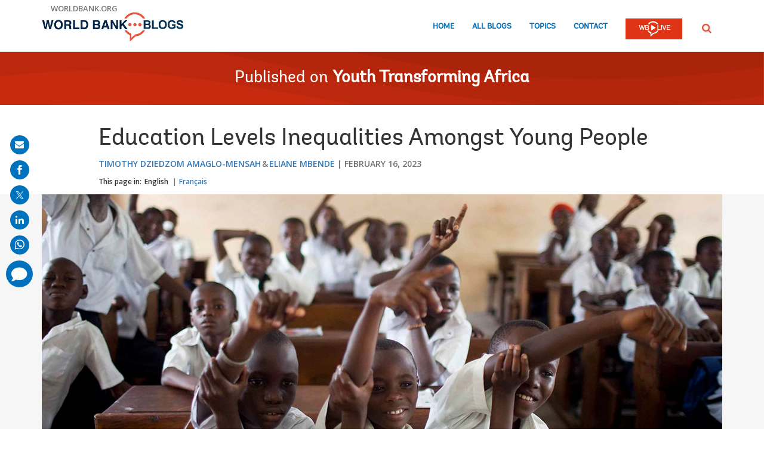

--- FILE ---
content_type: text/html;charset=utf-8
request_url: https://blogs.worldbank.org/en/youth-transforming-africa/education-levels-inequalities-amongst-young-people
body_size: 13382
content:

<!DOCTYPE HTML>
<html lang="en">
    <head>

    <meta content="text/html; charset=UTF-8" http-equiv="content-type"/>
    
    
    
    <script defer="defer" type="text/javascript" src="https://rum.hlx.page/.rum/@adobe/helix-rum-js@%5E2/dist/micro.js" data-routing="env=stage,tier=publish,ams=World Bank"></script>
<link href="/content/dam/wbr-redesign/logos/wbg-favicon.png" rel="shortcut icon" type="image/png"/>
    

    
    <title>Education Levels Inequalities Amongst Young People </title>
    <meta name="keywords" content="Youth Transforming Africa,Ghana,Cameroon,Digital Development,Inequality,Girls&#39; Education,Africa,Human Capital,Education,Education Reform"/>

    <meta content="When education is relevant to real-world situations, it can be a powerful tool for reshaping the continent&#39;s climate and economic landscape. Reforming the education systems should begin by minimizing rote learning and theoretically- skewed learning to putting knowledge and skills acquisition at the center of the learning experience, something the World Bank has started advocating in many African countries. Education must foster dynamism and arouse intellectual curiosity in young people so that they can explore and rethink solutions for the continent." name="description"/>
    <meta content="blog-details-page" name="template"/>
    <meta content="/content/worldbankgroup/blogs/en/blogs/youth-transforming-africa/education-levels-inequalities-amongst-young-people" name="pagepath"/>
    <meta content="width=device-width, initial-scale=1" name="viewport"/>
    

    

    
        <link crossorigin="" href="https://fonts.googleapis.com" rel="preconnect"/>
<link crossorigin="" href="https://fonts.gstatic.com" rel="preconnect"/>
<link crossorigin="" href="https://assets.adobedtm.com" rel="preconnect"/>
<link crossorigin="" href="https://s7d1.scene7.com" rel="preconnect"/>

    

    
        <link as="image" href="https://s7d1.scene7.com/is/image/wbcollab/logo-en?qlt=90&fmt=webp&resMode=sharp2" imagesizes="100vw" rel="preload"/>
<link as="image" href="/content/dam/sites/blogs/img/detail/mgr/education-levels-inequalities-amongst-young-people-v2-1140x500.jpg" imagesizes="100vw" rel="preload"/>

    

    <link href="https://fonts.googleapis.com/css2?family=Open+Sans:ital,wght@0,300;0,400;0,500;0,600;0,700;0,800;1,300;1,400;1,500;1,600;1,700;1,800&display=swap" rel="stylesheet"/>
    
    
    
    <link href="https://blogs.worldbank.org/en/youth-transforming-africa/education-levels-inequalities-amongst-young-people" rel="shortlink"/>
    <link href="https://blogs.worldbank.org/en/youth-transforming-africa/education-levels-inequalities-amongst-young-people" rel="canonical"/>
    
    

    <meta content="World Bank Blogs" property="og:site_name"/>
    <meta content="Article" property="og:type"/>
    <meta content="https://blogs.worldbank.org/en/youth-transforming-africa/education-levels-inequalities-amongst-young-people" property="og:url"/>
    <meta content="Education Levels Inequalities Amongst Young People " property="og:title"/>
    <meta content="When education is relevant to real-world situations, it can be a powerful tool for reshaping the continent&#39;s climate and economic landscape. Reforming the education systems should begin by minimizing rote learning and theoretically- skewed learning to putting knowledge and skills acquisition at the center of the learning experience, something the World Bank has started advocating in many African countries. Education must foster dynamism and arouse intellectual curiosity in young people so that they can explore and rethink solutions for the continent." property="og:description"/>
    <meta content="/content/dam/sites/blogs/img/detail/mgr/education-levels-inequalities-amongst-young-people-v2-1140x500.jpg?qlt=90&hei=630&wid=1200&fit=hfit" property="og:image"/>

    <meta content="summary_large_image" name="twitter:card"/>
    <meta content="@WorldBankAfrica" name="twitter:site"/>
    <meta content="135187648" name="twitter:site:id"/>
    <meta content="@WorldBankAfrica" name="twitter:creator"/>
    <meta content="135187648" name="twitter:creator:id"/>
    <meta content="https://blogs.worldbank.org/en/youth-transforming-africa/education-levels-inequalities-amongst-young-people" name="twitter:url"/>
    <meta content="Education Levels Inequalities Amongst Young People " name="twitter:title"/>
    <meta content="When education is relevant to real-world situations, it can be a powerful tool for reshaping the continent&#39;s climate and economic landscape. Reforming the education systems should begin by minimizing rote learning and theoretically- skewed learning to putting knowledge and skills acquisition at the center of the learning experience, something the World Bank has started advocating in many African countries. Education must foster dynamism and arouse intellectual curiosity in young people so that they can explore and rethink solutions for the continent." name="twitter:description"/>
    <meta content="/content/dam/sites/blogs/img/detail/mgr/education-levels-inequalities-amongst-young-people-v2-1140x500.jpg?qlt=90&hei=630&wid=1200&fit=hfit" name="twitter:image"/>
    
    
    <!-- loads Autopilot only on the blog detail template -->

  <script src="//cdn.bc0a.com/autopilot/f00000000162709/autopilot_sdk.js"></script>


    



<script>
    var wbgData = wbgData || {};

    wbgData.page = {
        pageInfo: {
            pageName: "Education Levels Inequalities Amongst Young People ",
            pageCategory: "content",
            pageUid: "77561",
            pageFirstPub: "02-16-2023",
            pageLastMod: "03-16-2024",
            author: "Timothy Dziedzom Amaglo-Mensah, Eliane Mbende",
            topicTag: "Digital Development : Education",
            subtopicTag: "",
            contentType: "blog",
            channel: "EXT BLOG Youth Transforming Africa en EXT",
            webpackage: "web"
        },
        sectionInfo: {
            siteSection: "channel home",
            subsectionP2: "",
            subsectionP3: "",
            subsectionP4: "",
            subsectionP5: "",
        }
    }
    wbgData.site = {
        siteInfo: {
            siteLanguage: "en",
            siteCountry: "Ghana : Cameroon",
            siteEnv: "prod",
            siteType: "blogs",
            siteRegion: "Africa",
            userIpaddressType: "10.47.0.126",
        },
        techInfo: {
            cmsType: "AEM",
            bussVPUnit: "",
            bussUnit: "AFR",
            bussUserGroup: "external",
            bussAgency: "ibrd",
        },
    }
    wbgData.misc = {
        blogTitle: "Education Levels Inequalities Amongst Young People ",
        blogComnts: 0,
    }
</script>
<script src="//assets.adobedtm.com/223f6e2cf7c9/3eb6c9b72a93/launch-7bc0cdc67098.min.js" async></script>

    



<script type="application/ld+json">{
    "@context": "https://schema.org",
    "@graph": [
        {
            "@type": "BlogPosting",
            "headline": "Education Levels Inequalities Amongst Young People ",
            "name": "Education Levels Inequalities Amongst Young People ",
            "description": "When education is relevant to real-world situations, it can be a powerful tool for reshaping the continent's climate and economic landscape. Reforming the education systems should begin by minimizing rote learning and theoretically- skewed learning to putting knowledge and skills acquisition at the center of the learning experience, something the World Bank has started advocating in many African countries. Education must foster dynamism and arouse intellectual curiosity in young people so that they can explore and rethink solutions for the continent.",
            "about": [
                "Youth Transforming Africa",
                "Ghana",
                "Cameroon",
                "Girls' Education",
                "Africa",
                "Human Capital"
            ],
            "image": {
                "@type": "ImageObject",
                "representativeOfPage": "True",
                "url": "/content/dam/sites/blogs/img/detail/mgr/education-levels-inequalities-amongst-young-people-v2-1140x500.jpg"
            },
            "datePublished": "Thu, 02/16/2023 - 12:00",
            "dateModified": "03-16-2024",
            "author": [
                {
                    "@type": "Person",
                    "name": "Timothy Dziedzom Amaglo-Mensah",
                    "url": "https://blogs.worldbank.org/en/team/t/timothy-dziedzom-amaglo-mensah"
                },
                {
                    "@type": "Person",
                    "name": "Eliane Mbende",
                    "url": "https://blogs.worldbank.org/en/team/e/eliane-mbende"
                }
            ],
            "publisher": {
                "@type": "Organization",
                "@id": "https://www.worldbank.org",
                "name": "World Bank Group",
                "url": "https://www.worldbank.org",
                "logo": {
                    "@type": "ImageObject",
                    "url": "https://s7d1.scene7.com/is/image/wbcollab/logo-en?qlt=90&fmt=webp&resMode=sharp2"
                }
            },
            "mainEntityOfPage": "https://blogs.worldbank.org/en/youth-transforming-africa/education-levels-inequalities-amongst-young-people"
        }
    ]
}</script>



    

    
    <link rel="stylesheet" href="/etc.clientlibs/worldbankblogs/clientlibs/clientlib-base.css" type="text/css">



    
    
    

    

    
    <script src="/etc.clientlibs/worldbankblogs/clientlibs/clientlib-dependencies.js"></script>


    
    <link rel="stylesheet" href="/etc.clientlibs/worldbankblogs/clientlibs/clientlib-dependencies.css" type="text/css">
<link rel="stylesheet" href="/etc.clientlibs/worldbankblogs/clientlibs/clientlib-vendor/jquery.css" type="text/css">
<link rel="stylesheet" href="/etc.clientlibs/worldbankblogs/clientlibs/clientlib-vendor/popper.css" type="text/css">
<link rel="stylesheet" href="/etc.clientlibs/worldbankblogs/clientlibs/clientlib-vendor/bootstrap.css" type="text/css">
<link rel="stylesheet" href="/etc.clientlibs/worldbankblogs/clientlibs/clientlib-blogs.css" type="text/css">


    
    
    <script async src="/etc.clientlibs/core/wcm/components/commons/datalayer/v1/clientlibs/core.wcm.components.commons.datalayer.v1.js"></script>



    
    

    
    
    
        
        
        
        
        
    
    
</head>
    <body class="page basicpage" id="page-70bbef796b" data-cmp-link-accessibility-enabled data-cmp-link-accessibility-text="opens in a new tab" data-cmp-data-layer-enabled>
        <script>
          window.adobeDataLayer = window.adobeDataLayer || [];
          adobeDataLayer.push({
              page: JSON.parse("{\x22page\u002D70bbef796b\x22:{\x22@type\x22:\x22worldbankblogs\/components\/page\x22,\x22repo:modifyDate\x22:\x222024\u002D03\u002D16T11:34:48Z\x22,\x22dc:title\x22:\x22Education Levels Inequalities Amongst Young People \x22,\x22dc:description\x22:\x22When education is relevant to real\u002Dworld situations, it can be a powerful tool for reshaping the continent\x27s climate and economic landscape. Reforming the education systems should begin by minimizing rote learning and theoretically\u002D skewed learning to putting knowledge and skills acquisition at the center of the learning experience, something the World Bank has started advocating in many African countries. Education must foster dynamism and arouse intellectual curiosity in young people so that they can explore and rethink solutions for the continent.\x22,\x22xdm:template\x22:\x22\/conf\/worldbankblogs\/settings\/wcm\/templates\/blog\u002Ddetails\u002Dpage\x22,\x22xdm:language\x22:\x22en\x22,\x22xdm:tags\x22:[\x22Youth Transforming Africa\x22,\x22Ghana\x22,\x22Cameroon\x22,\x22Digital Development\x22,\x22Inequality\x22,\x22Girls\x27 Education\x22,\x22Africa\x22,\x22Human Capital\x22,\x22Education\x22,\x22Education Reform\x22],\x22repo:path\x22:\x22\/content\/worldbankgroup\/blogs\/en\/blogs\/youth\u002Dtransforming\u002Dafrica\/education\u002Dlevels\u002Dinequalities\u002Damongst\u002Dyoung\u002Dpeople.html\x22}}"),
              event:'cmp:show',
              eventInfo: {
                  path: 'page.page\u002D70bbef796b'
              }
          });
        </script>
        
        
            




            
<div class="wbg-aem-target" id="wbg-aem-target"></div>
<div class="wbmetadata updatemetadata parbase">

    

</div>
<div class="root container responsivegrid">

    
    
    <div id="container-77670406ff" class="cmp-container ">
        


<div class="aem-Grid aem-Grid--12 aem-Grid--default--12 ">
    
    <header class="experiencefragment aem-GridColumn aem-GridColumn--default--12">
<div id="experiencefragment-01ef565fa4" class="cmp-experiencefragment cmp-experiencefragment--header">


    
    
    <div id="container-c13048163f" class="cmp-container ">
        


<div class="aem-Grid aem-Grid--12 aem-Grid--default--12 ">
    
    <div class="header aem-GridColumn aem-GridColumn--default--12">
    
    

    <a tabindex="0" class="visually-hidden focusable" href="#main">Skip to Main Navigation</a>
    <div class="lp__header_full_row_wrapper">
        <div class="touchui-container">

            <!-- white header bar starts -->
            <div class="lp__white_header_bar">
                <a href="http://www.worldbank.org" target="_self" class="toplink">worldbank.org</a>
            </div>
            <!-- white header bar ends -->

            <div class="lp__header_navbar_top_wrapper">
                <!-- header log starts -->
                <div class="lp__header_logo">
                    <a href="/en/home" class="lp__navbar_brand" target="_self">
                        <img title="World Bank Blogs Logo" alt="World Bank Blogs Logo" src="https://s7d1.scene7.com/is/image/wbcollab/logo-en?qlt=90&fmt=webp&resMode=sharp2"/>
                    </a>
                </div>
            </div>

            <div class="lp__navbar_toggler_button_wrapper">
                <button class="lp__navbar__toggler" type="button" data-toggle="collapse" data-target="#navbarSupportedContent" aria-controls="navbarSupportedContent" aria-expanded="false" aria-label="Toggle navigation">
                    <span class="sr-only">Page navigation</span>
                    <!-- <span class="lp_navbar_toggler_icon"></span> -->
                </button>
            </div>

            <nav class="navbar">
                <div class="lp__navbar_collapse collapse" id="navbarSupportedContent">
                    <ul class="lp__navbar_nav">
                        <li class="lp__nav_item">
                            <a class="lp__nav_link" aria-current="page" href="/en/home" target="_self">Home</a>
                        </li>
<li class="lp__nav_item">
                            <a class="lp__nav_link" aria-current="page" href="/en/blogs" target="_self">All Blogs</a>
                        </li>
<li class="lp__nav_item">
                            <a class="lp__nav_link" aria-current="page" href="/en/topics" target="_self">Topics</a>
                        </li>

                        <li class="lp__nav_item">
                            <a class="lp__nav_link" href="mailto:voicesen@worldbank.org">Contact</a>
                        </li>
                        <li class="lp__nav_item lp__img_item">
                            <a class="lp__nav_link" href="https://live.worldbank.org/en/home?intcid=wbw_nav_WBL_en_ext" target="_self">
                                <span class="sr-only">WB Live Logo</span>
                                <img src="/content/dam/sites/blogs/logos/wblive-logo-ENG-short_white2.png" alt="WB Live Logo" title="WB Live Logo" width="95" height="35" aria-hidden="true"/>
                            </a>
                        </li>
                    </ul>

                    <div class="lp__search_dropdown dropdown sm-hidden">
                        <a class="lp__search_dropdown_btn dropdown-toggle" href="#" role="button" id="searchPopup" data-toggle="dropdown" aria-expanded="false">
                            <span class="sr-only">SEARCH</span>
                            <img src="/content/dam/sites/blogs/logos/search-orange.svg" alt="SEARCH"/>
                        </a>

                        <div class="lp__search_popup_wrapper touchui-container dropdown-menu" aria-labelledby="searchPopup">
                            <form action="javascript:void(0);" class="lp__search_form" role="search">
                                <a class="search-path" href="/en/search" style="display: none">SEARCH</a>
                                <label for="header-search-input" class="sr-only">SEARCH</label>
                                <input class="lp__search_input" type="search" id="header-search-input"/>
                                <button class="lp__search_btn" type="button" aria-label="search">
                                    <span class="lp__search_icon"></span>
                                </button>
                            </form>
                        </div>
                    </div>

                    <div class="search-popup-wrapper sm-visible">
                        <form action="javascript:void(0);" class="search-wrapper" role="search">
                            <label for="header_search_input_small_device" class="sr-only">SEARCH</label>
                            <div class="lp__search_input_wrapper">
                                <a class="search-path" href="/en/search" style="display: none">SEARCH</a>
                                <input class="lp__form_control search-input" type="search" id="header_search_input_small_device"/>
                                <button class="search-btn" type="button">
                                    <span class="sr-only">SEARCH</span>
                                    <span class="search-icon"></span>
                                </button>
                            </div>
                        </form>
                    </div>
                </div>
            </nav>
        </div>
    </div>

</div>

    
</div>

    </div>

    
</div>

    
</header>
<main class="container responsivegrid aem-GridColumn aem-GridColumn--default--12">

    
    
    <div id="main" class="cmp-container ">
        


<div class="aem-Grid aem-Grid--12 aem-Grid--default--12 ">
    
    <div class="container responsivegrid aem-GridColumn aem-GridColumn--default--12">

    
    
    <div id="container-a28a193b37" class="cmp-container lp__page_title_banner_v2 lp_redBg_wrapper lp__page_title_banner_wrapper lp__wave_bg_wrapper_v2">
        


<div class="aem-Grid aem-Grid--12 aem-Grid--default--12 ">
    
    <div class="teaser lp__page_title_banner lp__page_title_banner_v1 aem-GridColumn aem-GridColumn--default--12">





	<div class="cmp-teaser">
      
        <div class="cmp-teaser__content">
            
    
    
        <div class="cmp-page__title">
            <span>Published on</span>
            <a class="cmp-teaser__title-link" href="/en/youth-transforming-africa">Youth Transforming Africa</a>
        </div>
    
    

            
    

            
    

			
   <div class="cmp-teaser__action-container"> 
   <ul> 
		
	</ul>
    </div>

        </div>

         
</div>

    








</div>

    
</div>

    </div>

    
</div>
<div class="blogdetails aem-GridColumn aem-GridColumn--default--12">

    
    


    <div class="blog-type-blog-details">
        
        

        

        
            
                <div class="touchui-container">
                    <div class="aem-Grid">
                        <div class="aem-GridColumn--default--10 aem-GridColumn--offset--default--1 aem-GridColumn--desktop--10 aem-GridColumn--offset--desktop--1 aem-GridColumn--tablet--10 aem-GridColumn--offset--tablet--1 aem-GridColumn--phone--12">
                            <div class="lp__primary_card lp__primary_text_teaser lp__primary_heading_teaser lp__primary_heading_teaser_v2">
                                <div class="blog_teaser">
                                    <div class="blog_teaser__content">
                                        <h1 class="blog_teaser__title">Education Levels Inequalities Amongst Young People </h1>
                                        <div class="blog_teaser__link_container ">
                                            <ul>
                                                <li>
                                                    <a href="/en/team/t/timothy-dziedzom-amaglo-mensah">Timothy Dziedzom Amaglo-Mensah</a>
                                                </li>
<li>
                                                    <a href="/en/team/e/eliane-mbende">Eliane Mbende</a>
                                                </li>

                                            </ul>
                                            <span>
                                                <time>February 16, 2023</time>
                                            </span>
                                        </div>
                                    </div>
                                </div>
                            </div>
                            <div class="lp__header__language__bar__wrapper lp__language__bar_left">
                                
    
    


    <div class="lp__header__language__bar">
        <span class="language-label" aria-label="lp__language_list_small_device">This page in:</span>
        <ul class="language-list sm-hidden" id="lp__language_list_small_device">
            <li class="language-list-item active">
                <a href="/en/youth-transforming-africa/education-levels-inequalities-amongst-young-people" lang="en" class="language-link">English</a>
            </li>
<li class="language-list-item ">
                <a href="/fr/youth-transforming-africa/leducation-reduit-les-inegalites-entre-les-jeunes" lang="fr" class="language-link">Français</a>
            </li>

        </ul>
        <!-- for small device language dropdown starts -->
        <div class="dropdown lp__language_dropdown_wrapper sm-visible">
            <button id="lp__language_toggler_btn" class="dropdown-toggle" type="button" data-toggle="dropdown" aria-expanded="false" aria-labelledby="language-list lp__language_toggler_btn">
                
                    English
                
                    
                

            </button>
            <ul class="dropdown-menu" aria-labelledby="language-list">
                <li class="active">
                    <a class="dropdown-item" href="/en/youth-transforming-africa/education-levels-inequalities-amongst-young-people" lang="en">English</a>
                </li>
<li>
                    <a class="dropdown-item" href="/fr/youth-transforming-africa/leducation-reduit-les-inegalites-entre-les-jeunes" lang="fr">Français</a>
                </li>

            </ul>
        </div>
        <!-- for small device language dropdown ends  -->
    </div>

                            </div>
                        </div>
                    </div>
                </div>

                <div class="lp__full_row_wrapper lp__white_f6_wrapper">
                    <div class="touchui-container">
                        <div class="aem-Grid">
                            <div class="image lp__primary_image aem-GridColumn--default--12 aem-GridColumn--desktop--12 aem-GridColumn--tablet--12 aem-GridColumn--phone--12">
                                <div class="cmp-image">
                                    <img src="/content/dam/sites/blogs/img/detail/mgr/education-levels-inequalities-amongst-young-people-v2-1140x500.jpg" data-dam-path="/content/dam/sites/blogs/img/detail/mgr/education-levels-inequalities-amongst-young-people-v2-1140x500.jpg" class="blog_image__image" alt="Students raise their hands to answer a class questions at the St. Louis Primary School in Kinshasa." title="Students raise their hands to answer a class questions at the St. Louis Primary School in Kinshasa." width="1140" height="500"/>
                                    <span class="cmp-image__title">Students raise their hands to answer a class questions at the St. Louis Primary School in Kinshasa.</span>
                                </div>
                            </div>
                        </div>
                    </div>
                </div>
            
            
        
    </div>
</div>
<div class="container responsivegrid lp__full_row_wrapper aem-GridColumn aem-GridColumn--default--12">

    
    
    <div id="container-245f170b07" class="cmp-container ">
        


<div class="aem-Grid aem-Grid--12 aem-Grid--default--12 ">
    
    <div class="container responsivegrid tui_container_col_10_offset_1 aem-GridColumn aem-GridColumn--default--12">

    
    
    <div id="container-12f9055986" class="cmp-container ">
        


<div class="aem-Grid aem-Grid--12 aem-Grid--default--12 ">
    
    <div class="container responsivegrid aem-GridColumn aem-GridColumn--default--12">

    
    
    <div id="container-fbaf084d06" class="cmp-container ">
        


<div class="aem-Grid aem-Grid--12 aem-Grid--default--12 ">
    
    <div class="embed aem-GridColumn aem-GridColumn--default--12">


    

</div>
<div class="text aem-GridColumn aem-GridColumn--default--12">
<div id="text-835f159887" class="cmp-text">
    <div class="paragraph paragraph--type--html-area paragraph--view-mode--default"> 
 <div class="field field--name-field-html-area field--type-text-long field--label-hidden field--item"> 
  <p>My name is Timothy. I come from Ghana. Over the past year, my friend Eliane from Cameroon and I have been talking about our staunch interest in Education.&nbsp;</p> 
  <p>My interest stems from my life as an orphan in Ashaiman, an inner city in Ghana with maximum exposure to social issues.&nbsp;</p> 
  <p>I realized that education was my gateway to a better life. The successes and transformation I have experienced stem from education. Thus, I view education as a tool to develop capacities and equip young people with skills to respond to opportunities.&nbsp;</p> 
  <p>Eliane, on the other hand, is a trained dentist who believes that her success is due to the privilege and opportunities she received at an early stage. Realizing her advantage, she wishes to ensure that other people receive opportunities like she has to create a level-playing field for everyone.&nbsp;</p> 
  <p>Our motivations are different, but the intents are similar: making education the leveler because it is the one thing that cannot be lost once gained. No matter where they are from,<span class="tweetable" data-content="{&quot;tweetText&quot;:&quot;any child can become a hero with the right education.&nbsp;&quot;,&quot;channel&quot;:&quot;@WorldBankAfrica&quot;,&quot;hashtag&quot;:&quot;&quot;}" data-text="any child can become a hero with the right education.&nbsp;" data-tweet=""><a data-customlink="tl" class="use-ajax" target="_blank" href="https://twitter.com/intent/tweet?text=+any+child+can+become+a+hero+with+the+right+education.&amp;url=https://blogs.worldbank.org/en/youth-transforming-africa/education-levels-inequalities-amongst-young-people?cid=SHR_BlogSiteTweetable_EN_EXT&amp;via=@WorldBankAfrica"> any child can become a hero with the right education.&nbsp;<i class="lp lp-twit"></i></a></span>&nbsp;</p> 
  <p><strong>Reform Education</strong></p> 
  <p>“Education is the most powerful weapon you can use to change the world”, said Nelson Mandela.</p> 
  <p>When education is relevant to real-world situations, it can be a powerful tool for reshaping the continent's climate and economic landscape.&nbsp;</p> 
  <p>Reforming the education systems should begin by minimizing rote learning and theoretically- skewed learning to putting knowledge and skills acquisition at the center of the learning experience, something the World Bank has started advocating in many African countries.&nbsp;</p> 
  <p>Education must foster dynamism and arouse intellectual curiosity in young people so that they can explore and rethink solutions for the continent.</p> 
  <p><strong>Involve the youth in the process</strong></p> 
 </div> 
</div>
<div class="paragraph paragraph--type--image paragraph--view-mode--default"> 
 <div class="field field--name-field-image-media field--type-entity-reference field--label-hidden field--item"> 
  <div> 
   <div class="field field--name-field-media-image field--type-image field--label-visually_hidden"> 
    <div class="field--label sr-only">
      Image 
    </div> 
    <div class="field--item"> 
     <img loading="lazy" width="750" height="422" alt="A Youth Talk organized by the Word Bank country office in Douala, Cameroon. " class="lazyload img-responsive text-image" src="https://s7d1.scene7.com/is/image/wbcollab/education-levels-inequalities-amongst-young-people-v4-750x422?qlt=90&amp;fmt=webp&amp;resMode=sharp2" data-dam-path="/content/dam/sites/blogs/img/detail/mgr/education-levels-inequalities-amongst-young-people-v4-750x422.jpg" data-loading="lazy" data-srcset="https://s7d1.scene7.com/is/image/wbcollab/education-levels-inequalities-amongst-young-people-v4-750x422:750x422?qlt=90&amp;fmt=webp&amp;resMode=sharp2 1200w,https://s7d1.scene7.com/is/image/wbcollab/education-levels-inequalities-amongst-young-people-v4-750x422:652x367?qlt=90&amp;fmt=webp&amp;resMode=sharp2 992w,https://s7d1.scene7.com/is/image/wbcollab/education-levels-inequalities-amongst-young-people-v4-750x422:555x312?qlt=90&amp;fmt=webp&amp;resMode=sharp2 768w,https://s7d1.scene7.com/is/image/wbcollab/education-levels-inequalities-amongst-young-people-v4-750x422:458x257?qlt=90&amp;fmt=webp&amp;resMode=sharp2 576w,https://s7d1.scene7.com/is/image/wbcollab/education-levels-inequalities-amongst-young-people-v4-750x422:360x203?qlt=90&amp;fmt=webp&amp;resMode=sharp2 320w"> 
    </div> 
   </div> 
   <div class="field field--name-field-caption field--type-string field--label-hidden field--item">
     A Youth Talk organized by the Word Bank country office in Douala, Cameroon. Photo ©: Odilia Hebga/World Bank 
   </div> 
  </div> 
 </div> 
</div>
<div class="paragraph paragraph--type--html-area paragraph--view-mode--default"> 
 <div class="field field--name-field-html-area field--type-text-long field--label-hidden field--item"> 
  <p>Young people must participate significantly in the planning and implementation of education.&nbsp;</p> 
  <p><span class="tweetable" data-content="{&quot;tweetText&quot;:&quot;The youth constitute a vital authority in influencing the future of education based on their encounters with present-day challenges.&nbsp;&quot;,&quot;channel&quot;:&quot;@WorldBankAfrica&quot;,&quot;hashtag&quot;:&quot;&quot;}" data-text="The youth constitute a vital authority in influencing the future of education based on their encounters with present-day challenges.&nbsp;" data-tweet=""><a data-customlink="tl" class="use-ajax" target="_blank" href="https://twitter.com/intent/tweet?text=The+youth+constitute+a+vital+authority+in+influencing+the+future+of+education+based+on+their+encounters+with+present-day+challenges.&amp;url=https://blogs.worldbank.org/en/youth-transforming-africa/education-levels-inequalities-amongst-young-people?cid=SHR_BlogSiteTweetable_EN_EXT&amp;via=@WorldBankAfrica">The youth constitute a vital authority in influencing the future of education based on their encounters with present-day challenges.&nbsp;<i class="lp lp-twit"></i></a></span>&nbsp;</p> 
  <p>It is worthy of note that giving the youth a seat at the table is insufficient: stakeholders must interact with them on an ongoing basis and in ways that best appeal to them. &nbsp;</p> 
  <p>Several World Bank initiatives aim to give them room such as <a href="https://y2ycommunity.org/youth-voices/" title="The Youth Voices program">the youth voices program</a> and competitions like the <a href="https://www.worldbank.org/en/who-we-are/news/campaigns/2022/youth-act-on-education" title="Spoken Word Poetry Competition">Spoken Word Poetry Competition</a> of the #YouthActOnEDu. But there is still a need to replicate best practices that cater to the innovation and ideas of Africa’s youth.&nbsp;</p> 
  <p>A nation’s success depends on its capacity to produce educated individuals suitable for the labor market and with the requisite skills to address its issues.&nbsp;</p> 
  <p><strong>Leverage Technology</strong></p> 
 </div> 
</div>
<div class="paragraph paragraph--type--image paragraph--view-mode--default"> 
 <div class="field field--name-field-image-media field--type-entity-reference field--label-hidden field--item"> 
  <div> 
   <div class="field field--name-field-media-image field--type-image field--label-visually_hidden"> 
    <div class="field--label sr-only">
      Image 
    </div> 
    <div class="field--item"> 
     <img loading="lazy" width="750" height="422" alt="First year Master's students in the African Center of Excellence in the Internet of Things (ACEIoT) work together to network wireless sensors, Rwanda." class="lazyload img-responsive text-image" src="https://s7d1.scene7.com/is/image/wbcollab/education-levels-inequalities-amongst-young-people-v2-750x422?qlt=90&amp;fmt=webp&amp;resMode=sharp2" data-dam-path="/content/dam/sites/blogs/img/detail/mgr/education-levels-inequalities-amongst-young-people-v2-750x422.jpg" data-loading="lazy" data-srcset="https://s7d1.scene7.com/is/image/wbcollab/education-levels-inequalities-amongst-young-people-v2-750x422:750x422?qlt=90&amp;fmt=webp&amp;resMode=sharp2 1200w,https://s7d1.scene7.com/is/image/wbcollab/education-levels-inequalities-amongst-young-people-v2-750x422:652x367?qlt=90&amp;fmt=webp&amp;resMode=sharp2 992w,https://s7d1.scene7.com/is/image/wbcollab/education-levels-inequalities-amongst-young-people-v2-750x422:555x312?qlt=90&amp;fmt=webp&amp;resMode=sharp2 768w,https://s7d1.scene7.com/is/image/wbcollab/education-levels-inequalities-amongst-young-people-v2-750x422:458x257?qlt=90&amp;fmt=webp&amp;resMode=sharp2 576w,https://s7d1.scene7.com/is/image/wbcollab/education-levels-inequalities-amongst-young-people-v2-750x422:360x203?qlt=90&amp;fmt=webp&amp;resMode=sharp2 320w"> 
    </div> 
   </div> 
   <div class="field field--name-field-caption field--type-string field--label-hidden field--item">
     First year Master's students in the African Center of Excellence in the Internet of Things (ACEIoT) work together to network wireless sensors, Rwanda. Photo ©: Kelley Lynch / World Bank 
   </div> 
  </div> 
 </div> 
</div>
<div class="paragraph paragraph--type--html-area paragraph--view-mode--default"> 
 <div class="field field--name-field-html-area field--type-text-long field--label-hidden field--item"> 
  <p>Social media brought self-empowerment to youth by amplifying their potential to assemble, express, engage, discuss, and participate in international, high-level conferences from home.&nbsp;</p> 
  <p>Modern, creative solutions must be developed with these platforms to impart to the youth the knowledge and skills they need to drive change and progress for their nations. These <span class="tweetable" data-content="{&quot;tweetText&quot;:&quot;cutting-edge digital technology solutions are crucial for unlocking the potential of the youth and enhancing youth education across the continent.&nbsp;&quot;,&quot;channel&quot;:&quot;@WorldBankAfrica&quot;,&quot;hashtag&quot;:&quot;&quot;}" data-text="cutting-edge digital technology solutions are crucial for unlocking the potential of the youth and enhancing youth education across the continent.&nbsp;" data-tweet=""><a data-customlink="tl" class="use-ajax" target="_blank" href="https://twitter.com/intent/tweet?text=cutting-edge+digital+technology+solutions+are+crucial+for+unlocking+the+potential+of+the+youth+and+enhancing+youth+education+across+the+continent.&amp;url=https://blogs.worldbank.org/en/youth-transforming-africa/education-levels-inequalities-amongst-young-people?cid=SHR_BlogSiteTweetable_EN_EXT&amp;via=@WorldBankAfrica">cutting-edge digital technology solutions are crucial for unlocking the potential of the youth and enhancing youth education across the continent.&nbsp;<i class="lp lp-twit"></i></a></span> Using these technological abilities to advance industries like healthcare and services will follow.&nbsp;</p> 
  <p>Together, we strongly believe that these goals will be reached as promises and funding for the advancement of youth education expand. &nbsp;By doing this, we will bridge the gap between children who grew up like me and those who grew up like Eliane. We will strengthen national and regional economies while educating the leaders of tomorrow to address the problems facing the continent.</p> 
 </div> 
</div>
</div>

    

</div>
<div class="listnavigation tui__link_list aem-GridColumn aem-GridColumn--default--12">

    
    


    
</div>
<div class="separator lp__separator_spacing aem-GridColumn aem-GridColumn--default--12">
<div id="separator-cae47a09aa" class="cmp-separator">
    <hr class="cmp-separator__horizontal-rule"/>
</div></div>
<div class="listnavigation tui__link_list_hr aem-GridColumn aem-GridColumn--default--12">

    
    


    
        <div>
            
            <div class="list">
                <ul class="cmp-list">
                    <li class="cmp-list__item">
                        <a class="cmp-list__item-link" href="/en/search?topics=Digital Development" target="_self">Digital Development</a>
                    </li>
<li class="cmp-list__item">
                        <a class="cmp-list__item-link" href="/en/search?topics=Education" target="_self">Education</a>
                    </li>
<li class="cmp-list__item">
                        <a class="cmp-list__item-link" href="/en/search?countries=Cameroon" target="_self">Cameroon</a>
                    </li>
<li class="cmp-list__item">
                        <a class="cmp-list__item-link" href="/en/search?countries=Ghana" target="_self">Ghana</a>
                    </li>
<li class="cmp-list__item">
                        <a class="cmp-list__item-link" href="/en/search?regions=Africa" target="_self">Africa</a>
                    </li>
<li class="cmp-list__item">
                        <a class="cmp-list__item-link" href="/en/search?series=Girls' Education" target="_self">Girls&#39; Education</a>
                    </li>
<li class="cmp-list__item">
                        <a class="cmp-list__item-link" href="/en/search?series=Human Capital" target="_self">Human Capital</a>
                    </li>

                </ul>
            </div>
        </div>
    
</div>

    
</div>

    </div>

    
</div>

    
</div>

    </div>

    
</div>

    
</div>

    </div>

    
</div>
<div class="newsletter aem-GridColumn aem-GridColumn--default--12">
    

     

    <div class="newsletter_container">
        
            
    <div class="lp__full_row_wrapper lp__dark_gray_wrapper lp__full_row_padding">
        
        <div class="touchui-container primary_newsletter tui_secondary_newsletter">
            <div class="aem-Grid tui__flex_box">
                

                
                    <div class="aem-GridColumn--default--5 aem-GridColumn--desktop--6 aem-GridColumn--tablet--12 aem-GridColumn--phone--12">
                        
    <div class="title lp__title_newsletter">
        <div class="cmp-title">
            <h2 class="cmp-title__text">Get updates from Youth Transforming Africa</h2>
        </div>
    </div>


                        
    

                    </div>

                    <div class="aem-GridColumn--default--7 aem-GridColumn--desktop--6 aem-GridColumn--tablet--12 aem-GridColumn--phone--12">
                        
    <form id="wb-subscribe-form" action="javascript:void(0);" class="lp__newsletter_form_row wb-subscribe-form">
        <fieldset>
            <div class="loader" style="display: none;">
                <img src="/content/dam/wbr/logo/ajax.gif" alt="loader image"/>
            </div>
            <span class="channel-name" style="display: none;">youth-transforming-africa</span>
            <span class="channel-language" style="display: none;">en</span>
            <span class="service-names" style="display: none;">{"en":"prod-blogs-youth-transforming-africa-en-aem-e8ff02c9283e46d45494","fr":"prod-blogs-youth-transforming-africa-fr-aem-bdf15dc17c6e1cfacdb0"}</span>
            <span class="site-logo" style="display: none;">https://blogs.worldbank.org/content/dam/sites/blogs/logos/logo-en.png</span>
            <span class="site-logo-link" style="display: none;">https://blogs.worldbank.org/en/home</span>
            <span class="world-bank-blogs-label" style="display: none;">World Bank Blogs</span>
            <span class="channel-title" style="display: none;">Youth Transforming Africa</span>
            <span class="channel-title-en" style="display: none;">Youth Transforming Africa (English)</span>
<span class="channel-title-fr" style="display: none;">Youth Transforming Africa (Français)</span>

            <span class="hi-label" style="display: none;">Hi</span>
            <span class="subject-label" style="display: none;">Thank you for subscribing!</span>
            <span class="mail-content1-label" style="display: none;">&lt;p&gt;Thank you for choosing to be part of the [channelTitle] community!&lt;/p&gt;&lt;p&gt;Your subscription is now active. The latest blog posts and blog-related announcements will be delivered directly to your email inbox. You may unsubscribe at any time.&lt;/p&gt;</span>
            <span class="mail-footer-label" style="display: none;">&lt;div&gt;&lt;b&gt;Best regards,&lt;/b&gt;&lt;/div&gt;&lt;div&gt;The World Bank Blogs team&lt;/div&gt;</span>
            <span class="also-subscribed-to-label" style="display: none;">&lt;b&gt;Also subscribed to:&lt;/b&gt;</span>
            <div class="lp__form_control lp__newsletter_email">
                <label for="newsletterEmail" class="sr-only">E-mail:</label>
                <input id="newsletterEmail" type="email" name="email" aria-required="true" title="Enter your email to receive email notifications when new content is posted" placeholder="Enter your email to receive email notifications"/>
                <div class="tui__error_wrapper newsletter_email_error_message" style="display: none;">
                    <span class="tui__error_text" aria-describedby="newsletterEmail" aria-invalid="true">Please enter a valid email address.</span>
                </div>
            </div>

            <div class="lp__newsletter_checkbox_wrapper">
                <div class="lp__form_control lp__group_label">
                    <span role="checkboxgroup" id="checkboxgroup">Language:</span>
                </div>
                <div class="lp__form_control">
                    <input id="en_checkbox" class="language_checkbox" type="checkbox" name="checkbox" value="en" aria-labelledby="checkboxgroup" checked="checked"/>
                    <label class="checkboxLabel " for="en_checkbox">English</label>
                </div>
<div class="lp__form_control">
                    <input id="fr_checkbox" class="language_checkbox" type="checkbox" name="checkbox" value="fr" aria-labelledby="checkboxgroup"/>
                    <label class="checkboxLabel " for="fr_checkbox">Français</label>
                </div>

                <div class="tui__error_wrapper newsletter_languages_error_message" style="display: none;">
                    <span class="tui__error_text" aria-describedby="checkboxgroup" aria-invalid="true">Language: field is required.</span>
                </div>
            </div>
            <div class="lp__form_control lp__agree_wrapper">
                <input id="newsletterCheckbox" class="terms_and_conditions_chcekbox" type="checkbox" name="checkbox" value="1" aria-required="true"/>
                <label class="checkboxLabel" for="newsletterCheckbox">I consent to my personal data being processed according to the <a href="https://www.worldbank.org/en/about/legal/privacy-notice">WBG Privacy Notice.</a></label>
            </div>
            <div class="tui__error_wrapper newsletter_terms_and_conditions_error_message" style="display: none;">
                <span class="tui__error_text" aria-describedby="newsletterCheckbox" aria-invalid="true">Please agree with the terms of the privacy notice.</span>
            </div>

            <div class="lp__form_control lp__primary_btn">
                <button class="newsletter-button" type="button" name="Subscribe" value="Subscribe">Subscribe</button>
            </div>
        </fieldset>
    </form>


                        
    <div class="alert tui__alert_box tui__alert_success hide" role="alert">
        <span class="alert_text"><p>Thank you for choosing to be part of the <b>Youth Transforming Africa</b> community!</p><p>Your subscription is now active. The latest blog posts and blog-related announcements will be delivered directly to your email inbox. You may unsubscribe at any time.</p></span>
        <button type="button" class="close tui__alert_close_btn" data-hide="alert" aria-label="Close">
            <span class="lp lp-times"></span>
            <span class="sr-only">Close</span>
        </button>
    </div>

    <div class="alert tui__alert_box tui__alert_already_subscribed hide" role="alert">
        <span class="alert_text">The e-mail address: <strong>[email]</strong> is already subscribed for newsletters.</span>
        <button type="button" class="close tui__alert_close_btn" data-hide="alert" aria-label="Close">
            <span class="lp lp-times"></span>
            <span class="sr-only">Close</span>
        </button>
    </div>

    <div class="alert tui__alert_box tui__alert_error hide" role="alert">
        <span class="alert_text">Unable to process the request.</span>
        <button type="button" class="close tui__alert_close_btn" data-hide="alert" aria-label="Close">
            <span class="lp lp-times"></span>
            <span class="sr-only">Close</span>
        </button>
    </div>

                    </div>
                
            </div>
        </div>
    </div>

        

        
    </div>

    
    
<script src="/etc.clientlibs/worldbankblogs/components/newsletter/clientlibs.js"></script>



</div>
<div class="container responsivegrid lp__full_row_wrapper lp__light_gray_wrapper aem-GridColumn aem-GridColumn--default--12">

    
    
    <div id="container-1250c6a2e0" class="cmp-container ">
        


<div class="aem-Grid aem-Grid--12 aem-Grid--default--12 ">
    
    <div class="container responsivegrid tui_container_col_10_offset_1 aem-GridColumn aem-GridColumn--default--12">

    
    
    <div id="container-0b36069f18" class="cmp-container ">
        


<div class="aem-Grid aem-Grid--12 aem-Grid--default--12 ">
    
    <div class="authors aem-GridColumn aem-GridColumn--default--12">
    
    


    
        <div class="title lp__title_author">
            <div class="cmp-title">
                <h2 class="cmp-title__text">Authors</h2>
            </div>
        </div>

        
            <div class="list-view ">
                <div class="teaser lp__author_teaser">
                    
                    <div class="cmp-teaser">
                        <div class="cmp-teaser__image">
                            <div class="cmp-image">
                                <a aria-hidden="true" tabindex="-1" href="/en/team/t/timothy-dziedzom-amaglo-mensah">
                                    <img src="https://s7d1.scene7.com/is/image/wbcollab/Timothy_Mensah-Ghana?qlt=90&fmt=webp&resMode=sharp2" srcset="https://s7d1.scene7.com/is/image/wbcollab/Timothy_Mensah-Ghana:165x165?qlt=90&amp;fmt=webp&amp;resMode=sharp2 1200w,https://s7d1.scene7.com/is/image/wbcollab/Timothy_Mensah-Ghana:134x134?qlt=90&amp;fmt=webp&amp;resMode=sharp2 992w,https://s7d1.scene7.com/is/image/wbcollab/Timothy_Mensah-Ghana:175x175?qlt=90&amp;fmt=webp&amp;resMode=sharp2 768w,https://s7d1.scene7.com/is/image/wbcollab/Timothy_Mensah-Ghana:100x100?qlt=90&amp;fmt=webp&amp;resMode=sharp2 320w" data-dam-path="/content/dam/sites/blogs/img/team/mgr/Timothy_Mensah-Ghana.jpg" class="cmp-image__image" loading="lazy" alt="Timothy Dziedzom Amaglo-Mensah is the winner of the 2021 Blog4Dev competition for Ghana" title="Timothy Dziedzom Amaglo-Mensah is the winner of the 2021 Blog4Dev competition for Ghana" width="175" height="175"/>
                                </a>
                                
                            </div>
                        </div>
                        <div class="cmp-teaser__content">
                            
                            <h3 class="cmp-teaser__title">
                                <a href="/en/team/t/timothy-dziedzom-amaglo-mensah">Timothy Dziedzom Amaglo-Mensah</a>
                            </h3>
                            <div class="cmp-teaser__description">
                                <p>Timothy Dziedzom Amaglo-Mensah is the winner of the 2021 Blog4Dev competition for Ghana</p>
                            </div>
                            <div class="cmp-teaser__action-container">
                                <a class="cmp-teaser__action-link" href="/en/team/t/timothy-dziedzom-amaglo-mensah">More Blogs By Timothy Dziedzom</a>
                            </div>
                        </div>
                    </div>
                </div>
<div class="teaser lp__author_teaser">
                    
                    <div class="cmp-teaser">
                        <div class="cmp-teaser__image">
                            <div class="cmp-image">
                                <a aria-hidden="true" tabindex="-1" href="/en/team/e/eliane-mbende">
                                    <img src="https://s7d1.scene7.com/is/image/wbcollab/Youth-voices-Cameroon-blog-768x768?qlt=90&fmt=webp&resMode=sharp2" srcset="https://s7d1.scene7.com/is/image/wbcollab/Youth-voices-Cameroon-blog-768x768:165x165?qlt=90&amp;fmt=webp&amp;resMode=sharp2 1200w,https://s7d1.scene7.com/is/image/wbcollab/Youth-voices-Cameroon-blog-768x768:134x134?qlt=90&amp;fmt=webp&amp;resMode=sharp2 992w,https://s7d1.scene7.com/is/image/wbcollab/Youth-voices-Cameroon-blog-768x768:175x175?qlt=90&amp;fmt=webp&amp;resMode=sharp2 768w,https://s7d1.scene7.com/is/image/wbcollab/Youth-voices-Cameroon-blog-768x768:100x100?qlt=90&amp;fmt=webp&amp;resMode=sharp2 320w" data-dam-path="/content/dam/sites/blogs/img/team/mgr/Youth-voices-Cameroon-blog-768x768.jpg" class="cmp-image__image" loading="lazy" alt="Eliane Mbende" title="Eliane Mbende" width="175" height="175"/>
                                </a>
                                <div class="lp__author_social_link">
                                    <ul>
                                        <li>
                                            
                                        </li>
<li>
                                            
                                        </li>

                                    </ul>
                                </div>
                            </div>
                        </div>
                        <div class="cmp-teaser__content">
                            
                            <h3 class="cmp-teaser__title">
                                <a href="/en/team/e/eliane-mbende">Eliane Mbende</a>
                            </h3>
                            <div class="cmp-teaser__description">
                                <p>Youth Voice Chapter Lead</p>
                            </div>
                            <div class="cmp-teaser__action-container">
                                <a class="cmp-teaser__action-link" href="/en/team/e/eliane-mbende">More Blogs By Eliane</a>
                            </div>
                        </div>
                    </div>
                </div>

            </div>
        

        
    


  <div class="be-ix-link-block"><!--Link Block Targeting Div --></div>
</div>
<div class="brightedge aem-GridColumn aem-GridColumn--default--12">


    <link rel="stylesheet" href="/etc.clientlibs/worldbankblogs/components/brightedge/clientlibs.css" type="text/css">
<script src="/etc.clientlibs/worldbankblogs/components/brightedge/clientlibs.js"></script>





<span class="brightedge-configs" style="display: none;">
    <span class="label"></span>
</span>

<div class="brightedge-section">
    <h2> </h2>
    <ul id="brightedge-links" class="brightedge-list">
    </ul>
  </div>




</div>

    
</div>

    </div>

    
</div>

    
</div>

    </div>

    
</div>
<div class="container responsivegrid lp__full_row_wrapper lp__light_gray_wrapper aem-GridColumn aem-GridColumn--default--12">

    
    
    <div id="container-6d755c3444" class="cmp-container ">
        


<div class="aem-Grid aem-Grid--12 aem-Grid--default--12 ">
    
    <div class="container responsivegrid tui_container_col_10_offset_1 aem-GridColumn aem-GridColumn--default--12">

    
    
    <div id="container-d6c421c4b2" class="cmp-container ">
        


<div class="aem-Grid aem-Grid--12 aem-Grid--default--12 ">
    
    <div class="comments aem-GridColumn aem-GridColumn--default--12">
    



    
    <div id="comments" class="comments_wrapper">
        <div class="title">
            <div class="cmp-title">
                <h2 class="cmp-title__text">Join the Conversation</h2>
            </div>
        </div>
        <span class="comments-configs" style="display: none;">
            <span class="site-type">blogs</span>
            <span class="guid">ee49e76861b8866511c3bc5b0f5c6f27</span>
            <span class="post-comment">https://webapi.worldbank.org/comments/api/comment/post</span>
            <span class="get-comments">https://webapi.worldbank.org/comments/api/comment</span>
            <span class="get-comments-count">https://webapi.worldbank.org/comments/api/comment/count</span>
            
            
            
            <span class="subscription-key">5e099dfc192f44329e4643cfcb86579f</span>
            <span class="language">en</span>
            <span class="channel">youth-transforming-africa</span>
            <span class="channelGuid">e8ff02c9283e46d45494205ef8259c6d</span>
            <span class="read-more">Read more</span>
            <span class="read-less">Read less</span>
            <span class="previous-label">Previous</span>
            <span class="next-label">Next</span>
            
            
            
        </span>
        <template id="comment-section">
            <div class="lp__conversation_wrapper">
                <div class="lp__conversation">
                    <div class="lp__conversation_content">
                        <div class="lp__conversation_title">
                            <div class="lp__conversation_title_text">
                                <span class="tui_author_title_text"></span>
                                
                                
                                
                            </div>

                            <div class="lp__conversation_title_time">
                                <time class="lp__conversation_title_time_label"></time>
                            </div>
                        </div>
                        <div class="lp__commnet_box">
                            <div class="lp__conversation_body_editable hide" contenteditable="true"></div>
                            <p class="lp__conversation_body"></p>
                            <span class="lp__conversation_body_show_more_buttons"></span>
                            <ul>
                                <li>
                                    <a class="lp__reply" href="javascript:void(0)">Reply</a>
                                </li>
                                
                                
                            </ul>
                            <div class="nested-comments-wrapper"></div>
                        </div>
                    </div>
                </div>
            </div>
        </template>
        <form data-form="education-levels-inequalities-amongst-young-people::blogcomment" action="javascript:void(0);" class="lp__conversation_form" autocomplete="off">
            
            <div class="lp__form_control lp__from_control_50">
                <label for="userName" class="sr-only">Your name</label>
                <input id="userName" type="text" name="userName" aria-required="true" title="Your name" placeholder="Your name" size="30" maxlength="60"/>
            </div>
            <div class="tui__error_wrapper name_error_message" style="display: none;">
                <span class="tui__error_text" aria-describedby="userName" aria-invalid="true">Your name : field is required.</span>
            </div>

            <div class="lp__form_control lp__from_control_50 lp__form_control_v2">
                <label for="userEmail" class="sr-only">Your Email</label>
                <input id="userEmail" type="email" name="userEmail" aria-required="true" title="" placeholder="Your Email" aria-describedby="hiddenMessageEmail"/>
                <span id="hiddenMessageEmail">The content of this field is kept private and will not be shown publicly</span>
            </div>
            <div class="tui__error_wrapper email_error_message" style="display: none;">
                <span class="tui__error_text" aria-describedby="userName" aria-invalid="true">Your Email : field is required.</span>
            </div>
            <div class="tui__error_wrapper invalid_email_message" style="display: none;">
                <span class="tui__error_text" aria-describedby="userName" aria-invalid="true">Your Email : is invalid.</span>
            </div>

            <div class="lp__form_control lp__form_control_textarea">
                <label for="userResponseTextarea" class="sr-only">Write a response</label>
                <textarea id="userResponseTextarea" class="response_textarea" data-customlink="ca" rows="5" cols="60" placeholder="Write a response..." maxlength="1000"></textarea>
                <div class="textareaCharCount" aria-labelledby="userResponseTextarea" aria-live="polite" aria-atomic="true">
                    Remaining characters: <strong class="response_count">1000</strong>
                </div>
            </div>
            <div class="tui__error_wrapper response_error_message" style="display: none;">
                <span class="tui__error_text" aria-describedby="userName" aria-invalid="true">Write a response : field is required.</span>
            </div>
            <div class="tui__error_wrapper invalid_comment" style="display: none;">
                <span class="tui__error_text" aria-describedby="userName" aria-invalid="true">Invalid text: HTML is not allowed in the comment.</span>
            </div>

            <div class="lp__form_control lp__agree_wrapper">
                <input id="conversationCheckbox" class="terms_and_conditions_chcekbox" type="checkbox" name="checkbox" value="1" aria-required="true"/>
                <label class="checkboxLabel" for="conversationCheckbox">I have read the <a href="https://www.worldbank.org/en/about/legal/privacy-notice" target="_blank">Privacy Notice</a>  and consent to my personal data being processed, to the extent necessary, to submit my comment for moderation. I also consent to having my name published.</label>
            </div>
            <div class="tui__error_wrapper terms_and_conditions_error_message" style="display: none;">
                <span class="tui__error_text" aria-describedby="userName" aria-invalid="true">Please agree with the terms of the privacy notice.</span>
            </div>

            <div class="lp__form_control lp__primary_btn lp__primary_btn_v2">
                <button class="comments_save_button" type="button" name="Save" value="Save" data-customlink="bc:body content">Save</button>
                <button class="comments_close_button hide" type="button" name="Close" value="Close">Close</button>
                <div class="g-recaptcha comments-recaptcha" data-size="invisible"></div>
            </div>

            <div class="alert tui__alert_box tui__alert_success hide" role="alert">
                <span class="alert_text">Your comment has been queued for review by site administrators and will be published after approval.</span>
                <button type="button" class="close tui__alert_close_btn" data-hide="alert" aria-label="Close">
                    <span class="lp lp-times"></span>
                    <span class="sr-only">Close</span>
                </button>
            </div>

            <div class="alert tui__alert_box tui__alert_error hide" role="alert">
                <span class="alert_text">Unable to process the request.</span>
                <button type="button" class="close tui__alert_close_btn" data-hide="alert" aria-label="Close">
                    <span class="lp lp-times"></span>
                    <span class="sr-only">Close</span>
                </button>
            </div>
        </form>

        <div id="comment" class="single_comment_container"></div>

        <div class="comments_container"></div>

        <nav class="lp__pagination tui__pagination hide" aria-label="Pagination" id="tui__pagination">
            <ul id="pagination" class="pagination"></ul>
        </nav>

        <div class="loader" style="display: none;">
            <img src="/content/dam/wbr/logo/ajax.gif" alt="loader image"/>
        </div>
    </div>

    
    
        <script defer src="/etc.clientlibs/worldbankblogs/components/comments/clientlibs/clientlibs-commons.js"></script>
<script defer src="/etc.clientlibs/worldbankblogs/components/comments/clientlibs/clientlibs-publish.js"></script>

    


</div>

    
</div>

    </div>

    
</div>

    
</div>

    </div>

    
</div>
<div class="pagetools aem-GridColumn aem-GridColumn--default--12"><div class="wblive_shareBtn" id="wblive_shareBtn">
    <div aria-label="Share  on social media list">
        <ul class="pull-left fixed-meida-share">
            <li class="btn tool-btn" title="Email">
                <a tabindex="0" href="#" id="wbgmailto" data-customlink="em:left icons" data-text="Email" aria-label="share on mail">
                    <span class="lp lp-solid-envelope"></span>
                    <span class="sr-only">Share on mail</span>
                </a>
            </li>
            <li class="btn btn-facebook social-btn" title="Facebook" id="wbrfb">
                <a href="#" id="wbgfb" data-customlink="sw:left icons" data-text="Facebook" tabindex="0" aria-label="share on facebook">
                    <span class="lp lp-fb"></span>
                </a>
            </li>
            <li class="btn btn-twitter social-btn" title="Tweet" id="wbrtwt">
                <a href="#" id="wbgtwt" data-customlink="sw:left icons" data-text="Twitter" tabindex="0" aria-label="share on post">
                    <span class="lp lp-twit"></span>
                </a>
            </li>
            <li class="btn btn-linkedin social-btn" title="linkedln" id="wbrld">
                <a href="#" id="wbgld" data-customlink="sw:left icons" data-text="Linkedin" tabindex="0" aria-label="share on linkedln">
                    <span class="lp lp-linkln"></span>
                </a>
            </li>
            <li class="btn btn-linkedin social-btn" title="whatsup" id="wbgwhatsup">
                <a href="javascript:void(0)" id="wbgWhatsApp" tabindex="0" aria-label="share on whatsup">
                    <span class="lp lp-whatsup-solid"></span>
                </a>
            </li>
            <li class="btn btn-linkedin social-btn" title="comment" id="wbComment">
                <a href="#comments" id="wbCommentLink" data-customlink="sw:left icons" data-text="Comment" tabindex="0" aria-label="share comment">
                    <span class="lp lp-comment"></span>
                    <span class="tui_icon_numbers">
                        <span class="comments-count"></span>
                        <span class="sr-only">comments added</span>
                    </span>
                </a>
            </li>
        </ul>
    </div>
</div></div>

    
</div>

    </div>

    
</main>
<footer class="experiencefragment aem-GridColumn aem-GridColumn--default--12">
<div id="experiencefragment-2f8ad88427" class="cmp-experiencefragment cmp-experiencefragment--footer">


    
    
    <div id="container-9ca6326b0e" class="cmp-container ">
        


<div class="aem-Grid aem-Grid--12 aem-Grid--default--12 ">
    
    <div class="footer aem-GridColumn aem-GridColumn--default--12">
    
    


    
        <div class="full-row-footer-components">
            <div class="touchui-container">
                <div class="aem-Grid lp__footer_top">
                    <div class="lp__list__wrapper aem-GridColumn--default--7 aem-GridColumn--desktop--7 aem-GridColumn--tablet--7 aem-GridColumn--phone--12">
                        <ul>
                            <li class="disclaimer">
                                <a href="http://www.worldbank.org/legalinfo" target="_self">Legal</a>
                            </li>
<li class="disclaimer">
                                <a href="https://www.worldbank.org/en/about/legal/privacy-notice" target="_self">Privacy Notice</a>
                            </li>
<li class="disclaimer">
                                <a href="http://www.worldbank.org/en/access-to-information" target="_self">Access to Information</a>
                            </li>
<li class="disclaimer">
                                <a href="http://www.worldbank.org/jobs" target="_self">Jobs</a>
                            </li>
<li class="disclaimer">
                                <a href="http://www.worldbank.org/en/about/contacts" target="_self">Contact</a>
                            </li>

                        </ul>
                    </div>

                    <div class="lp__footer_fraud aem-GridColumn--default--5 aem-GridColumn--desktop--5 aem-GridColumn--tablet--5 aem-GridColumn--phone--12">
                        <ul>
                            <li>
                                <a href="https://www.worldbank.org/fraudandcorruption" target="_self">File a Complaint</a>
                            </li>

                        </ul>
                    </div>
                </div>
            </div>
        </div>

        <div class="full-row-footer-black-components">
            <div class="touchui-container">
                <div class="aem-Grid lp__footer_bottom">
                    <div class="lp__footer_bottom_left aem-GridColumn--default--7 aem-GridColumn--desktop--7 aem-GridColumn--tablet--7 aem-GridColumn--phone--12">
                        <ul>
                            <li>
                                <a href="http://www.worldbank.org/" target="_self">
                                    <img src="/content/dam/sites/blogs/logos/logo-wbg-footer-en.svg" title="The World Bank Working for a World Free of Poverty" alt="The World Bank Working for a World Free of Poverty" loading="lazy"/></a>
                            </li>

                            <li>
                                <a class="lp__wbgpartnership" href="http://www.worldbank.org/en/who-we-are/ibrd" target="_self" title="IBRD">IBRD</a>
                            </li>
<li>
                                <a class="lp__wbgpartnership" href="http://www.worldbank.org/ida" target="_self" title="IDA">IDA</a>
                            </li>
<li>
                                <a class="lp__wbgpartnership" href="http://www.ifc.org/" target="_self" title="IFC">IFC</a>
                            </li>
<li>
                                <a class="lp__wbgpartnership" href="http://www.miga.org/" target="_self" title="MIGA">MIGA</a>
                            </li>
<li>
                                <a class="lp__wbgpartnership" href="http://www.worldbank.org/en/about/contacts" target="_self" title="Contact">Contact</a>
                            </li>

                        </ul>
                    </div>

                    <div class="lp__copyright aem-GridColumn--default--5 aem-GridColumn--desktop--5 aem-GridColumn--tablet--5 aem-GridColumn--phone--12">
                        <div class="footer-year">
                            © 2026 The World Bank Group, All Rights Reserved.
                        </div>
                    </div>
                </div>
            </div>
        </div>
    
</div>

    
</div>

    </div>

    
</div>

    
</footer>

    
</div>

    </div>

    
</div>

<script type="text/javascript">
    var appInsights = window.appInsights || function (a) {
        function b(a) {
            c[a] = function () {
                var b = arguments;
                c.queue.push(function () {
                    c[a].apply(c, b)
                })
            }
        }

        var c = {config: a}, d = document, e = window;
        setTimeout(function () {
            var b = d.createElement("script");
            b.src = a.url || "https://az416426.vo.msecnd.net/scripts/a/ai.0.js", d.getElementsByTagName("script")[0].parentNode.appendChild(b)
        });
        try {
            c.cookie = d.cookie
        } catch (a) {
        }
        c.queue = [];
        for (var f = ["Event", "Exception", "Metric", "PageView", "Trace", "Dependency"]; f.length;) b("track" + f.pop());
        if (b("setAuthenticatedUserContext"), b("clearAuthenticatedUserContext"), b("startTrackEvent"), b("stopTrackEvent"), b("startTrackPage"), b("stopTrackPage"), b("flush"), !a.disableExceptionTracking) {
            f = "onerror", b("_" + f);
            var g = e[f];
            e[f] = function (a, b, d, e, h) {
                var i = g && g(a, b, d, e, h);
                return !0 !== i && c["_" + f](a, b, d, e, h), i
            }
        }
        return c
    }({
        instrumentationKey: "2ddee9f8-57ef-4c0e-8810-a2f743116654"
    });

    window.appInsights = appInsights, appInsights.queue && 0 === appInsights.queue.length && appInsights.trackPageView();
</script>

<script>
    function onLoadCallback() {
        [].forEach.call(document.querySelectorAll(".g-recaptcha"), function(el){
            grecaptcha.render(el, {
                sitekey: "6LcKE5EUAAAAAEVpFSyPPX_hg_xnUi5QzliscFVF"
            });
        });
    };
</script>
<script src="https://www.google.com/recaptcha/api.js?onload=onLoadCallback&render=explicit" async defer></script>
            
    
    <script src="/etc.clientlibs/worldbankblogs/clientlibs/clientlib-vendor/jquery.js"></script>
<script src="/etc.clientlibs/worldbankblogs/clientlibs/clientlib-vendor/popper.js"></script>
<script src="/etc.clientlibs/worldbankblogs/clientlibs/clientlib-vendor/bootstrap.js"></script>
<script src="/etc.clientlibs/worldbankblogs/clientlibs/clientlib-blogs.js"></script>


    

    
    <script async src="/etc.clientlibs/core/wcm/components/commons/site/clientlibs/container.js"></script>
<script async src="/etc.clientlibs/core/wcm/components/commons/site/clientlibs/utils.js"></script>
<script async src="/etc.clientlibs/core/wcm/components/commons/site/clientlibs/imageDynamicMedia.js"></script>
<script async src="/etc.clientlibs/worldbankblogs/clientlibs/clientlib-base.js"></script>


    
    
    <script src="/etc.clientlibs/worldbankblogs/clientlibs/clientlib-blogs-swiper.js"></script>





    

    

    
    

        
    </body>
</html>


--- FILE ---
content_type: text/html; charset=utf-8
request_url: https://www.google.com/recaptcha/api2/anchor?ar=1&k=6LcKE5EUAAAAAEVpFSyPPX_hg_xnUi5QzliscFVF&co=aHR0cHM6Ly9ibG9ncy53b3JsZGJhbmsub3JnOjQ0Mw..&hl=en&v=PoyoqOPhxBO7pBk68S4YbpHZ&size=invisible&anchor-ms=20000&execute-ms=30000&cb=ee56rxsxlldo
body_size: 49146
content:
<!DOCTYPE HTML><html dir="ltr" lang="en"><head><meta http-equiv="Content-Type" content="text/html; charset=UTF-8">
<meta http-equiv="X-UA-Compatible" content="IE=edge">
<title>reCAPTCHA</title>
<style type="text/css">
/* cyrillic-ext */
@font-face {
  font-family: 'Roboto';
  font-style: normal;
  font-weight: 400;
  font-stretch: 100%;
  src: url(//fonts.gstatic.com/s/roboto/v48/KFO7CnqEu92Fr1ME7kSn66aGLdTylUAMa3GUBHMdazTgWw.woff2) format('woff2');
  unicode-range: U+0460-052F, U+1C80-1C8A, U+20B4, U+2DE0-2DFF, U+A640-A69F, U+FE2E-FE2F;
}
/* cyrillic */
@font-face {
  font-family: 'Roboto';
  font-style: normal;
  font-weight: 400;
  font-stretch: 100%;
  src: url(//fonts.gstatic.com/s/roboto/v48/KFO7CnqEu92Fr1ME7kSn66aGLdTylUAMa3iUBHMdazTgWw.woff2) format('woff2');
  unicode-range: U+0301, U+0400-045F, U+0490-0491, U+04B0-04B1, U+2116;
}
/* greek-ext */
@font-face {
  font-family: 'Roboto';
  font-style: normal;
  font-weight: 400;
  font-stretch: 100%;
  src: url(//fonts.gstatic.com/s/roboto/v48/KFO7CnqEu92Fr1ME7kSn66aGLdTylUAMa3CUBHMdazTgWw.woff2) format('woff2');
  unicode-range: U+1F00-1FFF;
}
/* greek */
@font-face {
  font-family: 'Roboto';
  font-style: normal;
  font-weight: 400;
  font-stretch: 100%;
  src: url(//fonts.gstatic.com/s/roboto/v48/KFO7CnqEu92Fr1ME7kSn66aGLdTylUAMa3-UBHMdazTgWw.woff2) format('woff2');
  unicode-range: U+0370-0377, U+037A-037F, U+0384-038A, U+038C, U+038E-03A1, U+03A3-03FF;
}
/* math */
@font-face {
  font-family: 'Roboto';
  font-style: normal;
  font-weight: 400;
  font-stretch: 100%;
  src: url(//fonts.gstatic.com/s/roboto/v48/KFO7CnqEu92Fr1ME7kSn66aGLdTylUAMawCUBHMdazTgWw.woff2) format('woff2');
  unicode-range: U+0302-0303, U+0305, U+0307-0308, U+0310, U+0312, U+0315, U+031A, U+0326-0327, U+032C, U+032F-0330, U+0332-0333, U+0338, U+033A, U+0346, U+034D, U+0391-03A1, U+03A3-03A9, U+03B1-03C9, U+03D1, U+03D5-03D6, U+03F0-03F1, U+03F4-03F5, U+2016-2017, U+2034-2038, U+203C, U+2040, U+2043, U+2047, U+2050, U+2057, U+205F, U+2070-2071, U+2074-208E, U+2090-209C, U+20D0-20DC, U+20E1, U+20E5-20EF, U+2100-2112, U+2114-2115, U+2117-2121, U+2123-214F, U+2190, U+2192, U+2194-21AE, U+21B0-21E5, U+21F1-21F2, U+21F4-2211, U+2213-2214, U+2216-22FF, U+2308-230B, U+2310, U+2319, U+231C-2321, U+2336-237A, U+237C, U+2395, U+239B-23B7, U+23D0, U+23DC-23E1, U+2474-2475, U+25AF, U+25B3, U+25B7, U+25BD, U+25C1, U+25CA, U+25CC, U+25FB, U+266D-266F, U+27C0-27FF, U+2900-2AFF, U+2B0E-2B11, U+2B30-2B4C, U+2BFE, U+3030, U+FF5B, U+FF5D, U+1D400-1D7FF, U+1EE00-1EEFF;
}
/* symbols */
@font-face {
  font-family: 'Roboto';
  font-style: normal;
  font-weight: 400;
  font-stretch: 100%;
  src: url(//fonts.gstatic.com/s/roboto/v48/KFO7CnqEu92Fr1ME7kSn66aGLdTylUAMaxKUBHMdazTgWw.woff2) format('woff2');
  unicode-range: U+0001-000C, U+000E-001F, U+007F-009F, U+20DD-20E0, U+20E2-20E4, U+2150-218F, U+2190, U+2192, U+2194-2199, U+21AF, U+21E6-21F0, U+21F3, U+2218-2219, U+2299, U+22C4-22C6, U+2300-243F, U+2440-244A, U+2460-24FF, U+25A0-27BF, U+2800-28FF, U+2921-2922, U+2981, U+29BF, U+29EB, U+2B00-2BFF, U+4DC0-4DFF, U+FFF9-FFFB, U+10140-1018E, U+10190-1019C, U+101A0, U+101D0-101FD, U+102E0-102FB, U+10E60-10E7E, U+1D2C0-1D2D3, U+1D2E0-1D37F, U+1F000-1F0FF, U+1F100-1F1AD, U+1F1E6-1F1FF, U+1F30D-1F30F, U+1F315, U+1F31C, U+1F31E, U+1F320-1F32C, U+1F336, U+1F378, U+1F37D, U+1F382, U+1F393-1F39F, U+1F3A7-1F3A8, U+1F3AC-1F3AF, U+1F3C2, U+1F3C4-1F3C6, U+1F3CA-1F3CE, U+1F3D4-1F3E0, U+1F3ED, U+1F3F1-1F3F3, U+1F3F5-1F3F7, U+1F408, U+1F415, U+1F41F, U+1F426, U+1F43F, U+1F441-1F442, U+1F444, U+1F446-1F449, U+1F44C-1F44E, U+1F453, U+1F46A, U+1F47D, U+1F4A3, U+1F4B0, U+1F4B3, U+1F4B9, U+1F4BB, U+1F4BF, U+1F4C8-1F4CB, U+1F4D6, U+1F4DA, U+1F4DF, U+1F4E3-1F4E6, U+1F4EA-1F4ED, U+1F4F7, U+1F4F9-1F4FB, U+1F4FD-1F4FE, U+1F503, U+1F507-1F50B, U+1F50D, U+1F512-1F513, U+1F53E-1F54A, U+1F54F-1F5FA, U+1F610, U+1F650-1F67F, U+1F687, U+1F68D, U+1F691, U+1F694, U+1F698, U+1F6AD, U+1F6B2, U+1F6B9-1F6BA, U+1F6BC, U+1F6C6-1F6CF, U+1F6D3-1F6D7, U+1F6E0-1F6EA, U+1F6F0-1F6F3, U+1F6F7-1F6FC, U+1F700-1F7FF, U+1F800-1F80B, U+1F810-1F847, U+1F850-1F859, U+1F860-1F887, U+1F890-1F8AD, U+1F8B0-1F8BB, U+1F8C0-1F8C1, U+1F900-1F90B, U+1F93B, U+1F946, U+1F984, U+1F996, U+1F9E9, U+1FA00-1FA6F, U+1FA70-1FA7C, U+1FA80-1FA89, U+1FA8F-1FAC6, U+1FACE-1FADC, U+1FADF-1FAE9, U+1FAF0-1FAF8, U+1FB00-1FBFF;
}
/* vietnamese */
@font-face {
  font-family: 'Roboto';
  font-style: normal;
  font-weight: 400;
  font-stretch: 100%;
  src: url(//fonts.gstatic.com/s/roboto/v48/KFO7CnqEu92Fr1ME7kSn66aGLdTylUAMa3OUBHMdazTgWw.woff2) format('woff2');
  unicode-range: U+0102-0103, U+0110-0111, U+0128-0129, U+0168-0169, U+01A0-01A1, U+01AF-01B0, U+0300-0301, U+0303-0304, U+0308-0309, U+0323, U+0329, U+1EA0-1EF9, U+20AB;
}
/* latin-ext */
@font-face {
  font-family: 'Roboto';
  font-style: normal;
  font-weight: 400;
  font-stretch: 100%;
  src: url(//fonts.gstatic.com/s/roboto/v48/KFO7CnqEu92Fr1ME7kSn66aGLdTylUAMa3KUBHMdazTgWw.woff2) format('woff2');
  unicode-range: U+0100-02BA, U+02BD-02C5, U+02C7-02CC, U+02CE-02D7, U+02DD-02FF, U+0304, U+0308, U+0329, U+1D00-1DBF, U+1E00-1E9F, U+1EF2-1EFF, U+2020, U+20A0-20AB, U+20AD-20C0, U+2113, U+2C60-2C7F, U+A720-A7FF;
}
/* latin */
@font-face {
  font-family: 'Roboto';
  font-style: normal;
  font-weight: 400;
  font-stretch: 100%;
  src: url(//fonts.gstatic.com/s/roboto/v48/KFO7CnqEu92Fr1ME7kSn66aGLdTylUAMa3yUBHMdazQ.woff2) format('woff2');
  unicode-range: U+0000-00FF, U+0131, U+0152-0153, U+02BB-02BC, U+02C6, U+02DA, U+02DC, U+0304, U+0308, U+0329, U+2000-206F, U+20AC, U+2122, U+2191, U+2193, U+2212, U+2215, U+FEFF, U+FFFD;
}
/* cyrillic-ext */
@font-face {
  font-family: 'Roboto';
  font-style: normal;
  font-weight: 500;
  font-stretch: 100%;
  src: url(//fonts.gstatic.com/s/roboto/v48/KFO7CnqEu92Fr1ME7kSn66aGLdTylUAMa3GUBHMdazTgWw.woff2) format('woff2');
  unicode-range: U+0460-052F, U+1C80-1C8A, U+20B4, U+2DE0-2DFF, U+A640-A69F, U+FE2E-FE2F;
}
/* cyrillic */
@font-face {
  font-family: 'Roboto';
  font-style: normal;
  font-weight: 500;
  font-stretch: 100%;
  src: url(//fonts.gstatic.com/s/roboto/v48/KFO7CnqEu92Fr1ME7kSn66aGLdTylUAMa3iUBHMdazTgWw.woff2) format('woff2');
  unicode-range: U+0301, U+0400-045F, U+0490-0491, U+04B0-04B1, U+2116;
}
/* greek-ext */
@font-face {
  font-family: 'Roboto';
  font-style: normal;
  font-weight: 500;
  font-stretch: 100%;
  src: url(//fonts.gstatic.com/s/roboto/v48/KFO7CnqEu92Fr1ME7kSn66aGLdTylUAMa3CUBHMdazTgWw.woff2) format('woff2');
  unicode-range: U+1F00-1FFF;
}
/* greek */
@font-face {
  font-family: 'Roboto';
  font-style: normal;
  font-weight: 500;
  font-stretch: 100%;
  src: url(//fonts.gstatic.com/s/roboto/v48/KFO7CnqEu92Fr1ME7kSn66aGLdTylUAMa3-UBHMdazTgWw.woff2) format('woff2');
  unicode-range: U+0370-0377, U+037A-037F, U+0384-038A, U+038C, U+038E-03A1, U+03A3-03FF;
}
/* math */
@font-face {
  font-family: 'Roboto';
  font-style: normal;
  font-weight: 500;
  font-stretch: 100%;
  src: url(//fonts.gstatic.com/s/roboto/v48/KFO7CnqEu92Fr1ME7kSn66aGLdTylUAMawCUBHMdazTgWw.woff2) format('woff2');
  unicode-range: U+0302-0303, U+0305, U+0307-0308, U+0310, U+0312, U+0315, U+031A, U+0326-0327, U+032C, U+032F-0330, U+0332-0333, U+0338, U+033A, U+0346, U+034D, U+0391-03A1, U+03A3-03A9, U+03B1-03C9, U+03D1, U+03D5-03D6, U+03F0-03F1, U+03F4-03F5, U+2016-2017, U+2034-2038, U+203C, U+2040, U+2043, U+2047, U+2050, U+2057, U+205F, U+2070-2071, U+2074-208E, U+2090-209C, U+20D0-20DC, U+20E1, U+20E5-20EF, U+2100-2112, U+2114-2115, U+2117-2121, U+2123-214F, U+2190, U+2192, U+2194-21AE, U+21B0-21E5, U+21F1-21F2, U+21F4-2211, U+2213-2214, U+2216-22FF, U+2308-230B, U+2310, U+2319, U+231C-2321, U+2336-237A, U+237C, U+2395, U+239B-23B7, U+23D0, U+23DC-23E1, U+2474-2475, U+25AF, U+25B3, U+25B7, U+25BD, U+25C1, U+25CA, U+25CC, U+25FB, U+266D-266F, U+27C0-27FF, U+2900-2AFF, U+2B0E-2B11, U+2B30-2B4C, U+2BFE, U+3030, U+FF5B, U+FF5D, U+1D400-1D7FF, U+1EE00-1EEFF;
}
/* symbols */
@font-face {
  font-family: 'Roboto';
  font-style: normal;
  font-weight: 500;
  font-stretch: 100%;
  src: url(//fonts.gstatic.com/s/roboto/v48/KFO7CnqEu92Fr1ME7kSn66aGLdTylUAMaxKUBHMdazTgWw.woff2) format('woff2');
  unicode-range: U+0001-000C, U+000E-001F, U+007F-009F, U+20DD-20E0, U+20E2-20E4, U+2150-218F, U+2190, U+2192, U+2194-2199, U+21AF, U+21E6-21F0, U+21F3, U+2218-2219, U+2299, U+22C4-22C6, U+2300-243F, U+2440-244A, U+2460-24FF, U+25A0-27BF, U+2800-28FF, U+2921-2922, U+2981, U+29BF, U+29EB, U+2B00-2BFF, U+4DC0-4DFF, U+FFF9-FFFB, U+10140-1018E, U+10190-1019C, U+101A0, U+101D0-101FD, U+102E0-102FB, U+10E60-10E7E, U+1D2C0-1D2D3, U+1D2E0-1D37F, U+1F000-1F0FF, U+1F100-1F1AD, U+1F1E6-1F1FF, U+1F30D-1F30F, U+1F315, U+1F31C, U+1F31E, U+1F320-1F32C, U+1F336, U+1F378, U+1F37D, U+1F382, U+1F393-1F39F, U+1F3A7-1F3A8, U+1F3AC-1F3AF, U+1F3C2, U+1F3C4-1F3C6, U+1F3CA-1F3CE, U+1F3D4-1F3E0, U+1F3ED, U+1F3F1-1F3F3, U+1F3F5-1F3F7, U+1F408, U+1F415, U+1F41F, U+1F426, U+1F43F, U+1F441-1F442, U+1F444, U+1F446-1F449, U+1F44C-1F44E, U+1F453, U+1F46A, U+1F47D, U+1F4A3, U+1F4B0, U+1F4B3, U+1F4B9, U+1F4BB, U+1F4BF, U+1F4C8-1F4CB, U+1F4D6, U+1F4DA, U+1F4DF, U+1F4E3-1F4E6, U+1F4EA-1F4ED, U+1F4F7, U+1F4F9-1F4FB, U+1F4FD-1F4FE, U+1F503, U+1F507-1F50B, U+1F50D, U+1F512-1F513, U+1F53E-1F54A, U+1F54F-1F5FA, U+1F610, U+1F650-1F67F, U+1F687, U+1F68D, U+1F691, U+1F694, U+1F698, U+1F6AD, U+1F6B2, U+1F6B9-1F6BA, U+1F6BC, U+1F6C6-1F6CF, U+1F6D3-1F6D7, U+1F6E0-1F6EA, U+1F6F0-1F6F3, U+1F6F7-1F6FC, U+1F700-1F7FF, U+1F800-1F80B, U+1F810-1F847, U+1F850-1F859, U+1F860-1F887, U+1F890-1F8AD, U+1F8B0-1F8BB, U+1F8C0-1F8C1, U+1F900-1F90B, U+1F93B, U+1F946, U+1F984, U+1F996, U+1F9E9, U+1FA00-1FA6F, U+1FA70-1FA7C, U+1FA80-1FA89, U+1FA8F-1FAC6, U+1FACE-1FADC, U+1FADF-1FAE9, U+1FAF0-1FAF8, U+1FB00-1FBFF;
}
/* vietnamese */
@font-face {
  font-family: 'Roboto';
  font-style: normal;
  font-weight: 500;
  font-stretch: 100%;
  src: url(//fonts.gstatic.com/s/roboto/v48/KFO7CnqEu92Fr1ME7kSn66aGLdTylUAMa3OUBHMdazTgWw.woff2) format('woff2');
  unicode-range: U+0102-0103, U+0110-0111, U+0128-0129, U+0168-0169, U+01A0-01A1, U+01AF-01B0, U+0300-0301, U+0303-0304, U+0308-0309, U+0323, U+0329, U+1EA0-1EF9, U+20AB;
}
/* latin-ext */
@font-face {
  font-family: 'Roboto';
  font-style: normal;
  font-weight: 500;
  font-stretch: 100%;
  src: url(//fonts.gstatic.com/s/roboto/v48/KFO7CnqEu92Fr1ME7kSn66aGLdTylUAMa3KUBHMdazTgWw.woff2) format('woff2');
  unicode-range: U+0100-02BA, U+02BD-02C5, U+02C7-02CC, U+02CE-02D7, U+02DD-02FF, U+0304, U+0308, U+0329, U+1D00-1DBF, U+1E00-1E9F, U+1EF2-1EFF, U+2020, U+20A0-20AB, U+20AD-20C0, U+2113, U+2C60-2C7F, U+A720-A7FF;
}
/* latin */
@font-face {
  font-family: 'Roboto';
  font-style: normal;
  font-weight: 500;
  font-stretch: 100%;
  src: url(//fonts.gstatic.com/s/roboto/v48/KFO7CnqEu92Fr1ME7kSn66aGLdTylUAMa3yUBHMdazQ.woff2) format('woff2');
  unicode-range: U+0000-00FF, U+0131, U+0152-0153, U+02BB-02BC, U+02C6, U+02DA, U+02DC, U+0304, U+0308, U+0329, U+2000-206F, U+20AC, U+2122, U+2191, U+2193, U+2212, U+2215, U+FEFF, U+FFFD;
}
/* cyrillic-ext */
@font-face {
  font-family: 'Roboto';
  font-style: normal;
  font-weight: 900;
  font-stretch: 100%;
  src: url(//fonts.gstatic.com/s/roboto/v48/KFO7CnqEu92Fr1ME7kSn66aGLdTylUAMa3GUBHMdazTgWw.woff2) format('woff2');
  unicode-range: U+0460-052F, U+1C80-1C8A, U+20B4, U+2DE0-2DFF, U+A640-A69F, U+FE2E-FE2F;
}
/* cyrillic */
@font-face {
  font-family: 'Roboto';
  font-style: normal;
  font-weight: 900;
  font-stretch: 100%;
  src: url(//fonts.gstatic.com/s/roboto/v48/KFO7CnqEu92Fr1ME7kSn66aGLdTylUAMa3iUBHMdazTgWw.woff2) format('woff2');
  unicode-range: U+0301, U+0400-045F, U+0490-0491, U+04B0-04B1, U+2116;
}
/* greek-ext */
@font-face {
  font-family: 'Roboto';
  font-style: normal;
  font-weight: 900;
  font-stretch: 100%;
  src: url(//fonts.gstatic.com/s/roboto/v48/KFO7CnqEu92Fr1ME7kSn66aGLdTylUAMa3CUBHMdazTgWw.woff2) format('woff2');
  unicode-range: U+1F00-1FFF;
}
/* greek */
@font-face {
  font-family: 'Roboto';
  font-style: normal;
  font-weight: 900;
  font-stretch: 100%;
  src: url(//fonts.gstatic.com/s/roboto/v48/KFO7CnqEu92Fr1ME7kSn66aGLdTylUAMa3-UBHMdazTgWw.woff2) format('woff2');
  unicode-range: U+0370-0377, U+037A-037F, U+0384-038A, U+038C, U+038E-03A1, U+03A3-03FF;
}
/* math */
@font-face {
  font-family: 'Roboto';
  font-style: normal;
  font-weight: 900;
  font-stretch: 100%;
  src: url(//fonts.gstatic.com/s/roboto/v48/KFO7CnqEu92Fr1ME7kSn66aGLdTylUAMawCUBHMdazTgWw.woff2) format('woff2');
  unicode-range: U+0302-0303, U+0305, U+0307-0308, U+0310, U+0312, U+0315, U+031A, U+0326-0327, U+032C, U+032F-0330, U+0332-0333, U+0338, U+033A, U+0346, U+034D, U+0391-03A1, U+03A3-03A9, U+03B1-03C9, U+03D1, U+03D5-03D6, U+03F0-03F1, U+03F4-03F5, U+2016-2017, U+2034-2038, U+203C, U+2040, U+2043, U+2047, U+2050, U+2057, U+205F, U+2070-2071, U+2074-208E, U+2090-209C, U+20D0-20DC, U+20E1, U+20E5-20EF, U+2100-2112, U+2114-2115, U+2117-2121, U+2123-214F, U+2190, U+2192, U+2194-21AE, U+21B0-21E5, U+21F1-21F2, U+21F4-2211, U+2213-2214, U+2216-22FF, U+2308-230B, U+2310, U+2319, U+231C-2321, U+2336-237A, U+237C, U+2395, U+239B-23B7, U+23D0, U+23DC-23E1, U+2474-2475, U+25AF, U+25B3, U+25B7, U+25BD, U+25C1, U+25CA, U+25CC, U+25FB, U+266D-266F, U+27C0-27FF, U+2900-2AFF, U+2B0E-2B11, U+2B30-2B4C, U+2BFE, U+3030, U+FF5B, U+FF5D, U+1D400-1D7FF, U+1EE00-1EEFF;
}
/* symbols */
@font-face {
  font-family: 'Roboto';
  font-style: normal;
  font-weight: 900;
  font-stretch: 100%;
  src: url(//fonts.gstatic.com/s/roboto/v48/KFO7CnqEu92Fr1ME7kSn66aGLdTylUAMaxKUBHMdazTgWw.woff2) format('woff2');
  unicode-range: U+0001-000C, U+000E-001F, U+007F-009F, U+20DD-20E0, U+20E2-20E4, U+2150-218F, U+2190, U+2192, U+2194-2199, U+21AF, U+21E6-21F0, U+21F3, U+2218-2219, U+2299, U+22C4-22C6, U+2300-243F, U+2440-244A, U+2460-24FF, U+25A0-27BF, U+2800-28FF, U+2921-2922, U+2981, U+29BF, U+29EB, U+2B00-2BFF, U+4DC0-4DFF, U+FFF9-FFFB, U+10140-1018E, U+10190-1019C, U+101A0, U+101D0-101FD, U+102E0-102FB, U+10E60-10E7E, U+1D2C0-1D2D3, U+1D2E0-1D37F, U+1F000-1F0FF, U+1F100-1F1AD, U+1F1E6-1F1FF, U+1F30D-1F30F, U+1F315, U+1F31C, U+1F31E, U+1F320-1F32C, U+1F336, U+1F378, U+1F37D, U+1F382, U+1F393-1F39F, U+1F3A7-1F3A8, U+1F3AC-1F3AF, U+1F3C2, U+1F3C4-1F3C6, U+1F3CA-1F3CE, U+1F3D4-1F3E0, U+1F3ED, U+1F3F1-1F3F3, U+1F3F5-1F3F7, U+1F408, U+1F415, U+1F41F, U+1F426, U+1F43F, U+1F441-1F442, U+1F444, U+1F446-1F449, U+1F44C-1F44E, U+1F453, U+1F46A, U+1F47D, U+1F4A3, U+1F4B0, U+1F4B3, U+1F4B9, U+1F4BB, U+1F4BF, U+1F4C8-1F4CB, U+1F4D6, U+1F4DA, U+1F4DF, U+1F4E3-1F4E6, U+1F4EA-1F4ED, U+1F4F7, U+1F4F9-1F4FB, U+1F4FD-1F4FE, U+1F503, U+1F507-1F50B, U+1F50D, U+1F512-1F513, U+1F53E-1F54A, U+1F54F-1F5FA, U+1F610, U+1F650-1F67F, U+1F687, U+1F68D, U+1F691, U+1F694, U+1F698, U+1F6AD, U+1F6B2, U+1F6B9-1F6BA, U+1F6BC, U+1F6C6-1F6CF, U+1F6D3-1F6D7, U+1F6E0-1F6EA, U+1F6F0-1F6F3, U+1F6F7-1F6FC, U+1F700-1F7FF, U+1F800-1F80B, U+1F810-1F847, U+1F850-1F859, U+1F860-1F887, U+1F890-1F8AD, U+1F8B0-1F8BB, U+1F8C0-1F8C1, U+1F900-1F90B, U+1F93B, U+1F946, U+1F984, U+1F996, U+1F9E9, U+1FA00-1FA6F, U+1FA70-1FA7C, U+1FA80-1FA89, U+1FA8F-1FAC6, U+1FACE-1FADC, U+1FADF-1FAE9, U+1FAF0-1FAF8, U+1FB00-1FBFF;
}
/* vietnamese */
@font-face {
  font-family: 'Roboto';
  font-style: normal;
  font-weight: 900;
  font-stretch: 100%;
  src: url(//fonts.gstatic.com/s/roboto/v48/KFO7CnqEu92Fr1ME7kSn66aGLdTylUAMa3OUBHMdazTgWw.woff2) format('woff2');
  unicode-range: U+0102-0103, U+0110-0111, U+0128-0129, U+0168-0169, U+01A0-01A1, U+01AF-01B0, U+0300-0301, U+0303-0304, U+0308-0309, U+0323, U+0329, U+1EA0-1EF9, U+20AB;
}
/* latin-ext */
@font-face {
  font-family: 'Roboto';
  font-style: normal;
  font-weight: 900;
  font-stretch: 100%;
  src: url(//fonts.gstatic.com/s/roboto/v48/KFO7CnqEu92Fr1ME7kSn66aGLdTylUAMa3KUBHMdazTgWw.woff2) format('woff2');
  unicode-range: U+0100-02BA, U+02BD-02C5, U+02C7-02CC, U+02CE-02D7, U+02DD-02FF, U+0304, U+0308, U+0329, U+1D00-1DBF, U+1E00-1E9F, U+1EF2-1EFF, U+2020, U+20A0-20AB, U+20AD-20C0, U+2113, U+2C60-2C7F, U+A720-A7FF;
}
/* latin */
@font-face {
  font-family: 'Roboto';
  font-style: normal;
  font-weight: 900;
  font-stretch: 100%;
  src: url(//fonts.gstatic.com/s/roboto/v48/KFO7CnqEu92Fr1ME7kSn66aGLdTylUAMa3yUBHMdazQ.woff2) format('woff2');
  unicode-range: U+0000-00FF, U+0131, U+0152-0153, U+02BB-02BC, U+02C6, U+02DA, U+02DC, U+0304, U+0308, U+0329, U+2000-206F, U+20AC, U+2122, U+2191, U+2193, U+2212, U+2215, U+FEFF, U+FFFD;
}

</style>
<link rel="stylesheet" type="text/css" href="https://www.gstatic.com/recaptcha/releases/PoyoqOPhxBO7pBk68S4YbpHZ/styles__ltr.css">
<script nonce="gaTY5Y6fu2WkK_7ltCjCMQ" type="text/javascript">window['__recaptcha_api'] = 'https://www.google.com/recaptcha/api2/';</script>
<script type="text/javascript" src="https://www.gstatic.com/recaptcha/releases/PoyoqOPhxBO7pBk68S4YbpHZ/recaptcha__en.js" nonce="gaTY5Y6fu2WkK_7ltCjCMQ">
      
    </script></head>
<body><div id="rc-anchor-alert" class="rc-anchor-alert"></div>
<input type="hidden" id="recaptcha-token" value="[base64]">
<script type="text/javascript" nonce="gaTY5Y6fu2WkK_7ltCjCMQ">
      recaptcha.anchor.Main.init("[\x22ainput\x22,[\x22bgdata\x22,\x22\x22,\[base64]/[base64]/UltIKytdPWE6KGE8MjA0OD9SW0grK109YT4+NnwxOTI6KChhJjY0NTEyKT09NTUyOTYmJnErMTxoLmxlbmd0aCYmKGguY2hhckNvZGVBdChxKzEpJjY0NTEyKT09NTYzMjA/[base64]/MjU1OlI/[base64]/[base64]/[base64]/[base64]/[base64]/[base64]/[base64]/[base64]/[base64]/[base64]\x22,\[base64]\x22,\x22w5V/Nh1DwpnDq07Dl8OUZcOfw4ADwpdaOMOCbsOOwpcXw5wkRR/[base64]/[base64]/[base64]/DrcKgw7RgD8KBwq3Cvj9ffMOTw7DDjknCsTMhw54pwoweKcKZTWw5wrvDtcOEHlZOw6Ugw77DsDtiw73CoAY/WhHCuxYOeMK5w5DDml9rNcOIb0AePsO5PiEmw4LCg8KONiXDi8OjwqXDhAA2wo7DvMOjw5c/w6zDt8O+O8OPHgVwwozCuwbDrEM6wpTCqw9swrDDh8KEeXYyKMOkHy9XeUvDi8O4VMKswojDrcOEXFI7wqtNLcKyfcO8M8OlXMOIBsOPwo/DmMO+ClXCpC8uw7rCp8KuVsKPw6pjw4HCssO9Ej1ZCMO0w63Cg8OrfVsbeMOPwqNBwqXDvW7CjMOPwpZeEcKaeMOWAMKNworCkMODQWcNw4IZw5UBwqbCkE/ChsKrOMObw4nDrTs9wq1rwqt8wpBBwo/DnHDDiljCnE12w4zCrcO7wrfDiw3CpcOiw6rDj33CuDTChg3DksOuTE7DrjLDgMK0wq3ChsKZDMKHbcKZIsOlQsOsw5TCj8O8wprCl3F9cmBSemF6QsKzMMKyw5/DhcONwqh5w7zDrWY/EcKBSC8TPsOOXX5Xw44FwpkXY8K5UsONJsKhaMOLRMKow7oIe03DvcOhw64xSsKlwqFAw7/CvSbCssO/w53CkMKhwonDg8Ovw7lSwq1gTcOGwq8cXTvDn8OtHsKWwr0KwrDCgErCjcKXw4/DgTHCkcOMcSEKw7HDqkAmdwd/XQlEXDpxw5PDgWZxWcO/[base64]/DksOiQcO4GsOQHSPDtCQfw6Fzw6HCj8KrGMKrw4fDlE1fwpjCrcK0w5ZvZy/CoMOEacOrwo3DuSfDrDx7w4Zxwoc+w5E8PjXCsyYRwr7CqcOSXcKYJjPCuMOqw7hqw4HDpSwYwpM8HVXCoF3CgmV5woU+w692w4JANl/CnMK/w7Ecbxx9cXA1SGdGZsOifAQhw71cw5nCtsObwqJOJmtkw4cRCjBVwr7DgcOQC2HCo3VWOMKSR1R2V8O4w7jDrMOKwp4pC8KodVoQOMKKVMOQwq4EfMK9WBPCrcKLwpLDnMOAEsOTcQLDrsKEw5vCnRfDkcKOw5l/w6wzwq3Dr8K5w7w6NholRMKsw7Arw4PCmyUZwoIeEsOQw58Owoo/[base64]/CgsOMw6vDoMO+wqIAfQXDmQo9OsOuQ8O8w6wMwrfCjcO+GcOdw7HDh1PDkzfDu2TClEbDksKMIj3DoR5zMFbCs8OFwoDCoMKfwo/CnsO9woTDvj9pRD1TwqnDtRFIYysBMGEMAcOzwqzDm0IowpPDi25vwpJGF8KLFsOow7bCosKmHFrDhMKlIAE/w4zDmMOhZw8jw61rdcO7wrPDssKzwrk0w7dew4HCl8KfI8OkPD0pMsO1wpwWwq7CssKEYcOKwrfDrUnDqcKoVMO4TsK7w5Nyw5rDiBVMw6HDjcOkw7vDp3PCi8OfSMKaDj5KED8/[base64]/DilfCssOWw47DmiNnwq9HKsO1wpbCiUJ0woTDqcKKw5JewpjDplXCq3jDnlTCssOLwq/DqnXDisKnc8O+fDjDo8Kgf8OuHX5WaMKzJcOLw4nCi8KXXsKqwpbDpcKodMO1w6Emw6zDksKZw6N+MmvCjsO9w7tzTMODYVjDi8O4KiDCgg83WcOQA3jDlQsMC8OYTsO/[base64]/Cowskw69Kwoluw4MlcyjCrcOHw7kxwqRhGkAWwqwZNsOTw7jDjCBWMsOCVsKULcOiw6HDjsOvXsKXBMKWw6LCqgjDmVnDqh/[base64]/[base64]/DqcOCHMKACsK8dQ/[base64]/DjgHDvnHCqyHCqyxNfHcMfmlqwrjDjMOYwrFbdsKNf8OPw5LDgHzCmcKjw7MwW8KdOl8swpgGwpsjD8KufA4lw4stUMKRFsOhTinCp2A6dMOlNXrDmDNdO8OUdsOuwo5gP8OScMKlQsOpw41uUiM2RB/CrQ7CrBrCtVtJF1zDu8KOwrDDuMOWEj7ClhvCv8O6w5zDpHPDncO/woF7J1zCq3VIa0fCscKzKUY2w77CgsKYfndKXsKpTU/[base64]/CusOUcsO8dsKhw6zDhcKfSMKXLsKKwoTDgSLDgEfCq0BzMS3DgcO9wrfDixPCqMOqwpwCwrXCmUoLw7bDkSEEVsKNU3zDi0TDsWfDuibCksOgw5kDQcKnScO3DsO6McOZw5jCisK/w7MZw45rwpw7W0XDtjHDusKjS8KBw4ESw7HCukvClsONX2c/Z8KXF8OpeETClsOtDSQPDMOzwrNQMm/Cn3JnwqhHKMK4Kykiw4nDvgzDjsOFwrJAKcO7wpPCg2k0w4t4QMOfP0HDg0PDtAITNB7DqcOVw5fDiRY6SVkqBMKPwr4LwrV/w73DsjZvJgHCvz7DtsKVTnbDq8Orw6Ypw5cPwq0RwodfR8Kca3dFccOjwqrCkWEcw7rDpsOewr9sL8OJJsOOw7QUwqLCiivCmcKHw7XCusO1wrNVw57DkcK/QwVywojCj8KBw7gjUcKWaw0FwoAFRnPCisOmw5NeGMOKKzxPw5XCiF9GJ0lUCMOJwrrDhVdiw4AqccKdAsOnw5fDoVjCiDDCtsOKeMOHEz/[base64]/CucKFUwhOwoPCpsO2w5oCVnDDvsKnw5TCl2hJw4vDlcKwPUdpJMOZS8Opw4/[base64]/wpDDjS/CkmXClXXDjMOdHMK5wrLDoSLDiMKYcBLDjDpAw6MRfMKPwoLDtcOsC8OpwoHCp8KIAWHDnT3CkBPCsS/[base64]/w53DkkUjw7JNfx3CpsK1wr3DumnCoWrCgsKQwq1bw6UMwrUcwoEIw4DDgRwcU8OQSsOIwr/Cun59wrl3w4wCPcK5wrfCkTfCucKgKcO5WsKAwpnDum/DgjAewrrChMOYw7grwodkwq3CjsOcYBvCnlhTH3rDqjbCgQjCtjNQAiXCt8KeCiR5wo/Cp37DpcOVHsKyEmorZ8OqbcKvw7jCu1rCoMKYL8ORw7PDvcKPw44ZHX3CqMK1w5Fvw4fCl8OjNsOYasKcwoLDvcOKwr8OV8O/Z8K0c8OKwpscw51cFW1TYDrCjsKOIkfDmMOSw5w9w6fDhcK2Z2HDvXFdwqnCqCYeb0BFBsO4ZcKjb0Zuw43DqnJnw6TCoA0FPcK9ZlbDhsOewqx7wqV7wqEDw5XCtMK/w7zDnXbClmpZw5FpEcOdSXHCoMOBIcK2UBHCnVlBw6vCjXPDmsOlw7TDsQBJEAzDosKIw74xL8KQwqdsw5rCrwLDukkWwp8iwqY7wrLDvXV0w4I3aMKsQ1ocdH/DmsOgVC7CpcO+wrU8wqBbw4jChsOlw5IedcOxw4EMYjfDhcKqw4Uzwpp/esOkwpdFLcKSwrfCuk/[base64]/[base64]/CjcORCsOHRsKxAMKMN2xGwpnDkxXCuxXDoAzCrR3Cv8KtD8KRWioxXmpiK8Oyw7Vtw7RoXMKhwqDDlm08BzhWw6LClBkJeTDCszUewqnChBI9DsK2NMKwwp/DgEd9woY8w5bCl8KrwoPCgToWwoFww49KwrDDgjdqw78wHi02wrMtIcOKw4DDgVMSwqEaCMOHwoPCoMODwpfCp0RvTjwrSR7CjcKXJDjDuDlOeMOaD8KZwpQ/w5LChMKqJntNGsKGQ8O6GMOfw6s6w6zDisOIH8OqKcO6w7ExRTJgwoYEw71CJjIPRgzCs8KsZBPDjcO8wonDrg7DlsKDw5bDry0bCEExw7DCrsOnC11Fw51NF39/[base64]/DrHnDnBNxwph4AsOpWCdfwrIkwoXDssOEwqp/[base64]/[base64]/DncKCwoDDrGN/AMKlw5jDhcO3KmotTinCkMKHOQzDs8O6McOSwo7DvEJgJ8KNw6UsKsO7woR6Q8KpVMKQBm1bwpPDo8OAwq/ChX8nwolbwp/Ct2bDl8KcWwZcw593wr5RHRbCpsOvZA7Cow0kwqZYw641R8OaTA8jwpfCnMKMFsO4w7tHw7k6ahUYIT/DsV53NMOKbmjDusOFb8OAZ3g0cMObAsKbw6/Dvh/Do8OtwoAHw4BvCGRxwrDCtzoVGsOMwo0cwqTCt8K2N00Jw6rDuhxJwpHDhUUpLSvDqizDvMKqFWd8w7LDkcK0w5kpwqzCsULCqW/Ch1zDiGM1AQzCksKSw51+BcKhKiN4w7Iew7EfwqrDmlALWMOhw5rDgcO0woLDlcK8JMKYZcOCJ8OYK8KiBMKlw5HCjMOJQsK0YVVHwr7ChMKdFsKKacOhFxXDjg/CocOMw4nDh8OpMj8Iw5XDscOcwpdUw5TCmMK9wrPDiMKbAWrDqEjCjE/DlFrCocKCGWvCllMvX8KLw4QkbsO0fsORwo4sw5fDuF/DsjYaw6TDhcO0wpELHMKYEy4gOsOMH1fChx3DnMOQSgwaOsKhfSBEwo1NfyvDswEVFHjCssKRwolARz/[base64]/CozvCgyFMT3PCosOqwpXCrsKSdG/DhsOxUyIPADgLw63CicOsR8KLMD7ClsOKAS9pQSILw41NccKUw5rCnMKGwpxeX8O6YnUXwo/CoXt0acKTwo7ChVQqYQBiw6nDrMKEKMOnw5bChxB3NcOJQxbDjw3CvWYmw5MvN8OUTMOuwqPCnBbDhXE/OcOxwohFMcOkw4DDlMOMwqJBAToDw5/[base64]/CksOJwoXDlMOEw5YwBFtTwrrCicKUw6R0PcKmw5vDr8KeCcKlw4/CscKiwqbCoUszA8OiwpZZw7NmPcK+wrfCqMKJMTXCisOITzjCucKsAW3CtMK/wqvCqizDuxjCnsOkwoJcw7jCvMO1LFfDijfCv2TDjMOcwovDqD3DvUUzw6YGAsO/f8OlwrvDohXDoUPDhjjDlEx3XXFQwq8Aw4HDhgweXsKwHMOlw6BlRh8dwpsgcHfDpS7CocOZw73Ck8OJwqoOwrwqw65WQcOcwqkqwrXDhMKnw5hBw5fClsKfRMObUcOtRMOEJS0Dwpwzw6Q9F8KGwpkYcC7DrsKeHsK/SQnCqcOiwr/CjALCjMKpw6Q9wqwiwroKw5zCuw0ZLMK4bWlhAMKGw5BfMz05wrbCqx/DlDtiw5rDsEjDq17ClnFaw5oVw7rDpWt3E3vDqEHCtMKbw5Rrw5pFHMKEw4rDtlvDkcOOwpgdw73DlsO/wqrCsCDDtsKnw5UbUMONKBHDsMO5woNWMXtdw7UtdcOdwrjCulTDl8Oaw77CujbCusOraAjDr2DCsizCtQ8wPcKWZMOsUcKKTsKBw5NrSMKGQE9/wrRkGcKYw4bDpDgFA0NQc38aw6HDo8K/w5Ibd8O3Ejo4Vh5RUsKyB1VwJB0aDBZzwpo2ZcOdwrUpwqvCl8KJwqY4T3hNJcOKwppTwpzDmcOQXMOEGsOzw7DCisK9KwsJwr/CicORFcKCY8O5wpHCtsOcwpl0d1pjeMOYbUgtEXlww7zCtMKZWw9LDHxVA8K8wpxQw4VJw7QVw7cKw4PCuR00JsOtw4ItWMOZwr/DmRM5w6vDmGrDtcKicVjCisOGYBo6w4ZTw719w4xEd8KVUcObIUPCgcOAF8KcfQMefsOJwpUuw45xKMO+I1gxwp7DlU52AcO3DmrDmmTDjMKow5vCt11oTMKaO8KjCgXDqcOUK2LClcOEUUzCrcKwQnrDpsOceAPChizChAzCrxHDu0/DgAc/woLCnsOpZsK/w5oZw5dowpzCv8OSDGd4cg8Cw4DCl8KGw4ZGwqDCgU7Cpg81LkzCv8KnfTPCpMKKFljCqMKDZ3HCgmnDvMOkVijDjAfCt8Kfw4NvL8OPGgFsw6Vvwr7CmcK9w6JVHyQYwqPDu8KMCcOawo7Ch8OQw6skwqkzFARceA/DmMKvamfDj8KDwoPCh2bCgzbCqMKqKMK3w45ZwpjDt0dqIyRRw7XCsSPCmcKow6HCrlEVw7Mxwq9BRMOAwqPDnsO4VMKWwr1/w4V8w7EpZXpiEC/DlFHDg2rDr8O+WsKBXCkAw741a8OIW1QGw4LDr8KZblTChcKxCn1HQMK+f8O4MBLDtWcPwpsyEHjClFkkTjHCk8K1HMOGwp/[base64]/CpMOPw4MUw5Y3w7lpw6/CkMOWSsONZ8Kyw5VPwqgKL8KJc1ASw57Clxc+w7rDthAnwr3Cl3XCjkdPw4DCtsOYw5oLBAPDusOuwo8uMMOFdcKZw5dLFcOsLW4BZ3TDqsOXAcKDZ8ONDlB7WcOEbcKCRmU+NDPDgcOCw6FNTMOve1EIMmwrw6LCsMOPX2XDn3XDqh/DnGHCnsO+wow4D8OUwp/CmRbCkMO1CSTDnUgGdCBXQsKoNsOhQj7DiHRow5MRVg/Di8KsworCvcOiOFwCw5nDnBBEVRLDu8OnwprDsMOsw7jDqsKzwqXDgcOXwpN8V0/CjsOKLnstVsO6w4I+wr7DgMOxw7HCuFDDrMKsw6/Cu8KFwq0oXMKvESzDn8KVcMKDQ8O4w47Coh8UwrlHw4MXWMKHKSjDgcKKw4DCtXzDp8KNwo/Cn8O+ERsqw5LDosK1wp3Du1p2w6R1SMKOw7ANIcO4wqZpwqR3W31+OV3CjTh7RgdEw51+wqDDvsKLwoXDg1RqwpRWwqdJPU4swrrDk8OqeMOaXsK3V8OwTWw2wpV4w5DDrWjDkz/Cq0o9JsK6wpZ2FsOwwqF0wrzDpnPDjUs8wqPDgMKYw6vCisOsL8OBw5LDgsKjwq9TYMKsfTh6w5DDisOZwr7ChDEnPT0/MMKcC1nCpcKmbCDDmcK0w4DDsMKewp/[base64]/w5nDgcKGBl8EwpjDrlF3B8KnwooIUhfDpjw8w59oE2xWw7rCqWFewqXDkMOiD8KvwrjCoXDDgmQbw7LDpQ5LKh9zHX/DigRbI8ODYSPDvMKuwoxwTD5ww6NDwoM2FHvDscKmXlV1DisxwrvCrMOuMg3Con3Dl2QbaMO1VsK9wpIzwqDCmMKCw6DCl8OGwpkAH8KvwrxCNMKEw5/[base64]/Dl00Wwp7Cu8OJw6zDh8KMwoRsHjbCrcKzw6t1c8OkwrzDhy/CusO4woLDrktwT8Odwo4kBMO/wqXCmEFaIHrDhk4Iw5nDncONw5MdeWjClRBww5zCvX0PLUHDvDl6TcO3woRED8OBTyt9wojCh8KSw5HCnsOVw7nDgS/[base64]/CswHDisOJH2F9OMO0w67Ct8Kdw5QuGMK/w4LCux/CviPDqX44w6dtbEV+w4pwwqInw7Q2UMKaOibDjcOEWhLCkWbCtxnDncKLSiBsw5TCmsOWCT3DnsKCZ8Kdwpc+SMOzw4MfR3l2eQ4Fwo/[base64]/WcK5wpjDqCUIQcOQacK/wqLCpMKGES/[base64]/DhkVhwr3DiDbCsVzDh8O0S8ODamDChg7CnzXClsOxw5TCpMKUwobDhD1qwpXDgMKrfcOdw5MLAMKwXMKSwr4UEMOPw7piW8Kgwq7CijtVeQPClcOtMy59w4cKw4XCm8KYYMKMwpoGwrHCisKFECQeJ8OBWMODwqfDqQHClcKKw5bDocOqZcO2w5/DgcOsNHTCqMKACsKQwpAtOU40MsOXwo9hP8Ksw5DCoXXDtMONdwLChC/[base64]/[base64]/DrFzCtkrCpMOLCF3CnsOcMwoawpfCk2rCk8KnwrvDrzHDiAwtwq14aMKdaUoRwqxxDnvDk8O8wrxdw69sITfDqgVtw4kUw4XDs2PDtcO1w5NbOEPDogbDusO/[base64]/[base64]/ChXIJw65JwpZlCmZDw7wWRg3CtnLDuz0+wq5Zwq/Du8O4WcKAUAIGwqTCm8OyMTp8wrg8w75eeRrDkcOLw7gtQMO8wqTDozRHasOpwpnDk3B5wqBGCsOHXlXCjF/CnsOCwoZgw7/Ct8KvwqbCjMK8flLDsMKNwpA1NcOHw5HDt3YtwoE4OR0EwrBkw7fChsObaDI0w6pVw7LDpcK0N8KFw6pQw6YOIcKpwo4OwpvDkh9+PBhWw4AKw4nDsMOkwo/Dt0Vnwokpw4TDpkDCusOGwpoGesOOCz7Cj24OUi/Do8OYBcKZw497bF7ChRofb8OEw77CusKew4bCqsKFwo3Cl8O9bDzCk8KKfcKQwoPCpTpPJcOww4XDgMKlwoTCmmfCs8OxNTh0O8OjO8KUDTh0OsK/FCPClcO4FSQawrgJRm8gwqTDncOGw5vCscOvQDNjwrIgwp4Gw7DDhQcuwpg6wpnCpcO4YsKowpbCpADCgsKMZEdVScKJwo3DmnE+e3zDkWfDlA10wrvDosKETBTDtDsaLMO0w73DtE/[base64]/[base64]/DlMOaZQ3DjgvDnsO+wqF9wqfDgMOiw68kVcKcwqMlw4nCp0LCgsOAwosJRcOmY1jDrMOYUw1nwoxnYm/DosK7w7fDqsOSwoQeWsO6ITkJw7gLwpJIwoHDjEQjHsO+w7TDlMOvw6HCh8K/woHDqh8+wonCocO6w7ZWJcK6wqd/w7zCqFXCicK8wqrCiEI2wrVtwq/[base64]/Dk2PDmVwWISTCiGnCoG5Lw6A3w7rCq1pFwq7DnsKEwrgLMXLDmHrDo8KzJVnDrsORwqVOOcOcwpjCnSU1w7lPwqLCt8OIwo0lw5Bxf3XCmB19w4ZAw6nDhcOdIWPChUhBNlrCgMO+wpkzw5vCnyvDh8OBw5/[base64]/wp7CssOGw5/[base64]/[base64]/DuTrCvMOfw7vDmT7DgMKeRRrDrMK1wofCg8Okw5zCusOEw7Q+wpg0wo9JYmB/w6M2wpYswpHDugnCgHdIPQFHwprDsBEqw6nDhsOZw7fDpB8eMMKgw4cow4HCvsO8RcOdMRTCvxXCukjCljsxwphtwpDDsjZuTsOtM8KLbMKDw7p5EkxuETfDm8OhXWQFwp/CvAvCpxPCjcKUUcOOw4sjwp5PwpEOw7bCsA7Cuy11YxgSRFbCnhTDuAzDvTxxIsOPwrVCw4bDlVzCqcK2wrrDq8KsVGfCv8Klwpckwq/Di8KNwoIKMcK3dcOswqzCkcOowpV/w7c4IcK7wo/Cq8OwJcKjw5cdEcKSwpVfAxrCvjTDtcOrXcOoLMO+w6/[base64]/CtsOuw49wwo8rwpIyB1DChn0VBMOtw4EMaEfDl8KSwqtGwq4ANMKFX8KFEwdIwrRsw6xMw6wrw7JSw5MRwoDDscKrE8ORdsOgwqBbHsK9acKzwpVVwoXClcKNw4PDo0zCr8O+eydCQMKWwovChcKCK8O1w6/CmRcuwr0Vw60Qw53DmDfDgMOJScO5WsK4LMOJLsOtLsOVw7bChHLDvMKRw6LCumzCuk/ChmvCmRLDv8ONwol3McOrMMKEAMKew4x/w5JIwpUTw6Rsw7VdwqYKPSBaF8Kpw74JwoXDvVI7PnNew6fColoLw5MXw6JKwqXDiMOCw5nCkQ5BwpciGsK2YcOLdcKAPcKARU/Dkj9XfihqwojCnMK1UcO4JCbDmcKKeMKlw7RxwrbDsHHChcOUw4LCvEjCh8OJwo/DuFjCi03CtsOowoPDssKnBMKED8KnwqBbAsK+wrtWw7DCn8K0ecO1wqbDsQ56wqbCs0oFw5tLw7jCuCwSwp/Dq8Oww7BbBcK1QsOkVBDDsApteUsHPMO5U8KTw7c9IWPDjwnCmXbDk8ODwpbDlQgkwpzDq1HCmBTCrsO7O8K9dcKuwpjDo8O0ecKsw6/CvMKDL8K2w4NOwr4xDMK9FsORWMO2w65uWFnCt8Kow7PDpGx9EATCr8OvYsOCwq16OsKcw7rDssKhwobCm8KgwqLCqTTCqMK4AcKyPsK5QsORwrwvCMOuwqEDw5dCw4FOZGjDncKRYcOdDA7DisKLw7jCgA0wwqM+HUgCwrXDkz/Ct8KDwooTwodkJ3TCocO2RsKuVzcINsOcw5vCmETDkE/DrsOYdsKww5Q7w4LCuhYPw7kewrLDrcO7aw41w5xJcsKrD8OuKgl6w67DpMOYOSpqwrjCjlcOw75sCsO6wqIlwqlSw45MOcKIw5wvw7oXV19gLsO+w4k5wr7CvUcWZkTDoC9+wqHDi8OFw6kawoPChRlLbMOrVMK/flMkwo4ow5TDl8OMK8OzwoYzw5MGd8KRw7YrZRJIEMKEF8KUw47DtsOlbMKEWWnDlCkiOitRRnhMw6jCn8OEHcORM8Osw4PCtAXCgE3DjQZHwp4yw7HCuiVeOUxxDcOxXCE6w5/[base64]/DgcKOwrzDpcKNJVjCh1whwrd3w5vDgsKlPhjCrztpwqozw6bDsMOFw5XCm045wojDkxojwqR4ElvDlMK2w6DCjsOUBmdISXJowqnCmsO9M13DsxJ+w6jCp2ZqwoTDn8OES1jCqhzCqmDCoCDCjsKrQ8OSwoMAAcO7TsO0w4Q2Z8Kxw6l8BsKlw6kkdgnDlcKvdcO/w49PwrlADcKxwpLDr8OqwrjCncO7VD5gdlofwr81UFvCmThkw6DCs04ne2nDh8KPJyMfbl/DksOIw7sYw5/DtRXDm1DDt2LCusKHWjo/KF55LWgrNMK8w6lkcFE7fMK/ZsOWKMKdw6UlVRMfdHg4wrvChcKcBQ4aP2/CkcKcwr5hwqrDtioxw741a04xDsKkw70MMsKKKUcXwqfDuMK/wq8ewpoPwpcvDcOkw5PCmMOcY8OvangVwpXCq8Osw7PDtUbDgyDDusKtUsOwHHQcw4DCpcKYwowyNkFrwpbDjErCtsK+f8K+wqNSZU/[base64]/w73CtyLCg8KeTcO5Mwl2wpvDtD4EaQg1wqVhw73DlcO/wobDpcOuwpPDr3HCmsKxw74Zw40Tw6B/HcKkwrDDuUPCuj/CsSxGD8KXb8KsOFgPw4ILXMOCwpdtwrMfbcKWw683w4thQMOOw4x6OMOyPcOsw4ATwqt+H8O2woFCT0BzN11fw44ZBzbDql55wq/DvX3DvsK3UjPCm8KrwqDDn8OGwpo4w4RUeyQgNi9oB8OIw4shWXgwwrlQdMKewpDDssOEQT/DgcK7w5FoLiDCsjIXwp5gwotgLMKYwoXCphIURsOBwpc9wqPCjxzCkMOYNcKbNsO+OHvDlDDCs8OSw4zCshUTdsOMw6HCv8O4CCnDncOkwpIzwqvDmMOgGsOLw5bClMOpwpnCrcOWw7jCl8ONTMOqw53DikJGGGLClsK3wpfDrMO6LRoIK8KpWkZFwpkEw6XDlsOwwo/[base64]/dsKHJcO7wqbCkH3CkMK2UEMKwpJJDcOhBVMiWcKAPcKhwrfDhcKawp7Dg8OHGcKdABoAw6DDkcKsw5R8w4fCoHDDksK4wp3Ck33CvyzDhmosw5fClUNZw4nCjzXChlhLwprDkU/DoMKJTUPCocOFwql/W8KuIFgZN8Kyw4xDw6rDqcKzw7rCjzFFX8K+w4zDicK5wo5jwpwNA8KzN2nCuGzDtMKnw47Ch8K2wqZnwrjDhlPDoT7ClMKOw7V4AElqd0fCqn3Chh/CjcO+woLDtMODAsOIVsOBwq8PH8KfwoZuw7FbwrMdwqFgFMOVw7jCoAfCg8K/ZWE5D8K7woTCoSVcwpZpV8KvQ8OwYxDCg38cFEXDqQQ6w4lHWcKOI8OQw4TDq1HDhj7DvsKbKsOQwr7CvzzDtXTDt2XCnxh8PcKSwoXCijY9wpNBw7jCiXhgBVAWHAEnwqzDgyLDo8O3RArCtcOuYBdgwpZzwq9swqNPwq/[base64]/w7vCnS0Kw4LDlmTCrcOSw5sZw4jCl18TOkPDoRwgC1bCm28xwolcDB3CnMKOwr3CqRoPw5l+w77Dm8KYwqLCqXHCp8O+wqUPwrrChMOtfcKEORMVwp0qG8K6WMKaYCIRaMKmw4rCiQjDhE10w7dEKcOVw7HDqsORw79PGcK0w5zCk3/[base64]/CgsOBw7YKSgLDh8K4wq8hRC/Dn8OZBcOKSMK1w54Kw68MKQ/Dh8O2IMOyI8OJM3zDtGI2w4LCrsOjEFjCs3vCjStDw77CmzAGesOgJsKJwrPCm1oKwrHCllrDp0zCuW3Du37Dpy/Dp8K9wr8RHcK7VGDCshTCl8OhG8O5DmXDsWrDvGbDvQzCk8OiFjhQwrcKw6HDm8O+wrfDsGLCusKnw5rCjMO/chTCuyrDqcOMIMK7QcO9WMKpTsK8w5DDq8OBw79uUGXCrwjCj8ONTsKMwo3DrsKWCEsracOhw6dkeSgswrlPHjrCl8OjDMKxwoYbesK7wqYJw63DksOQw4/DmMOOw7rCm8KyU2TChzgjwqTDqjTCtHfCoMKQGsOow7BLIcKAw6NeXMOjwpNKUn42w5ZpwrHCqcKAw6rDqcO1GAkOS8Ohwr/CmGPCm8OEZMOjwrDDq8Kkw6jCoy3Ds8OjwpVff8OcCFgGCcOqKnnDol8nWMOYO8K4wpVvFMOSwrzCoAUEMUFfw74RwrXCisO/wp3Cg8KrSCVmbsKSwq4hwobDlXtLRcOewoPCm8OgQjl8D8K/w6JcwrrDjcK2I2/DqErDm8KjwrJWw5zDmMOaRsKHBVzDu8OCTRDCpMODwpHCqMKLwrtKw4TCucKhSsK0UsKeb3rCnMOPdcK1wrcTdgRYw5PDrcOBZkEGHcO9w4YxwoXDscOjdMKjw7Abw6NcR09OwoRyw7JldBduw49xwrXDhMK6w5/Cg8OdVFbDhEbDoMOOw7Y5wpFOwqQ3w6tEw5dTw6/CrsOlPMKUMMOsND58worDr8Kdw73Cr8K/wrBgw6HCuMO4VCArNcKDL8KfHU1ewoPDm8O3M8OIeDc1w5bCpW/DokldJ8KebDdWwr3CosKEw6DDmlt7woAPw7jDvGDCtxjCr8OIwrDCrgJCEsKawqjCjz7CrBIuwr1Dwr7Dk8K8VSt3w7A2wpHDt8Ogw7VNOXLDo8KbGsOrCcKUCHg4QSEcOsKaw7VdIFHCiMKwb8KuSsKTwpzCpcO5wqsuMcKzLcK0PnVWU8KeAcK/[base64]/CmcKLwpfDqn/DnkpBwrpgDXEKaVIvwpYbwpPCk3hVB8Kcw590bMKlw7DChsOtwrLDkgNSwoYcw60Vw5RnSj/[base64]/wokRLkFfw71IGnNiI8KGwofDhnfCscOIKMOfwrpVwpLDgiQVwr3DqMKOwrxIdMOQR8Kew6Few7TDo8OxD8KACVUYw4YnwoTCksO0P8OFwp/CusKgwpDDmw8GOcOEwpgcYSxQwq/CqRvCojzCtsKiSG3Ckh/CucO9IiZWdD4AecKAw7BfwoJCAwHDkVdvw5fCpipMwojCmhnDqMOBVxxZw4A+YXYew6g+bcObNMKWw4lQIMOyBQzDoFhwGD/DhcKXF8K2aQkiXg7CrMOIG3zDrmTCnyTCq1YBwqDCvsO2XMOxwo3DmcOBw5jCg2h7woTDqgrDsjbDnCFxw5kLw4rDjsOlwqzDncOhasKEw5DDvcO7w6HDkmJ/[base64]/CgxAFeQlCw5VsKsK1wqHDp8OBwoDDpMOnw6M9wpMxw4Raw4QRw7TComLCjMKsDMK4Xk1BK8Ozw5Vff8O1NRdWfsOVbAXCkhQNwqFJbcKoFmfCowvChsKjW8OPw7DDsnTDnmvDmBk9JcKsw7vCh3gGG3/CgMOyLsK9w4Bzw7Ndw6bDgcK9S1ZEFU0rasKqB8Ose8OKScOHCTs/DzFZwrEEM8KPecKiRcOFwrjDvcOBw64swoXCnhg3w4c4w4PCiMKEZMK6MmoUwr3CliEoakl4QA0Tw6lFTMOLw4zDgH3DtA/CoWcEJMOLAcKpwr7Cj8KVVAjDp8KscEPCm8O5S8OBISARBcKNwqvDsMK1w6fCgmLDk8KPFcKOw6TDvsOqbsKDH8Kzw51RCkgpw4/Cn0TDvMOua3PDvmrCmHE1w4zDijJMIcKLw43Dt2nCviNUw4EXw7HCv0rCvj/DkFjDtsKLG8Oyw5URe8O/O1DDscOcw4PDqU4jFMO1wqnDlVrCgWt4EcKjTlPDqMKbWBnCsXbDrMOhE8OowohaBWfClyPCpD5Fw6zCj2vDuMO/w7EGSm8sTApfOF5TM8O4w54WQ2/[base64]/dBbCszxZw6Z8KcKNwqnCosKzw5zDlMKuw50kwpdQw5XDhsODd8KowrPDnWlJR0XCkcOZw4FSw5I/[base64]/CvMKkw6HDhBHCp8KRwpnDkkdCw65mJ8OQBlsKMsO/cMO5wr/CpSTCkGkKJ0PCiMKWFUVYDgY/w6rCncOzSMKRw7MGw5goE19iYsKkXsK0w4rDkMKZM8KXwp8Mwq7DtQrDicOpw7DDkE8Rwr0xwr7Dr8KsB0chP8OuGcKOcMO3wpFVw60FLCnCml1+TMOvwq8dwpvDpQXClwnDkxrCvcO9wrHCvMOGOzlmecOtw77DjsOowozCvMKxID/CiW3DvMKsXcKpwoIiwrTCv8OMw518w4BlJCoZw5zDj8OLM8Ozwp52wrLDvCTCujfCnMK7w7TDo8OzJsKEwp4Cwp7CjcOSwrYywqfCtyDDjhbDjFRLwrLCrlfDrwh0XMOwRsK/woAOw4jDiMOoFsKlPmdyTMONw4/DmsOHw5rDlsKxw4vCvcOHG8KdZxTDk1XCkMOTw6/CosOBw5/DksKpV8O+w4chV19henzDqcKkPMOwwqgvw74Iw7TCgcK1w7E6w7nDosK1S8KZw4ZRw7tgDMOcYEPCo3HCuCJRw6LDscOkFCHCuAwRDkHDhsKMSsOuw4pSw7HDh8KuL3FWfsOBNGsxeMOMBSHDmX1KwpzCtVNsw4PCjS/[base64]/DlzDDkUcQw6glHsORwrECw64TNH3CtcOdJsKCw4PDrgTDoi97wqzDs2rDlQ3Cl8O7wrDDshYcbS7Dv8OnwrYjwp50MMOBKQ7CjMKrwpLDgiVTOCbDk8Oew7BQOgHCtMK/wr0Aw7DDjsO4YXxWecKiw59fwojDjcOmBMKFw6LCsMK5w5dIUFFbwoDDlQbCiMKYwrbCrcO6a8OLwrfCrWx/w7TCkSUuwoXCpSk3wo06w57DqyQOw6gcw7rCjcODfSTDqEHCmhLCphoDw7fDl0fCvBXDqkLCocKWw4fCphw3KMOAwo/DqCJkwo7DgCLCii3CpMK2ScKJQ3rCl8KJw4XDhnnCsT89woNKwrTDrcOtK8KHd8O/TsOswq10w6Btwr8ZwqkVw4zDiV3CjcKmwrbDiMKCw5rDm8Orw4hNPSDDi3l3w6s9NsOawpBtfMOTWRBMwpEEwoVLwofDhkLDgwjDplHDtnIWdwJrOcKaZhPCkcOHw7pjCcONMcKRw5HCvDTDhsOoCMO1woALwpQdQBFbw40Wwq1oH8KqbMOSeRBHwp/DvMOTwpfCucOJC8OWw5bDkMO9QMK8DFDDpSrDvRPDv1zDsMOtwr/DrcObw5bDjBNAJR4sfsK7wrPCsQpUwql3TwjCvhXDssO+wrHCqD/DiXzClcKEw6fDusKjwo/DiQMGdcOhYMKaNhrDsBvDg0zDiMOcRhbCvy9awr9fw7TCo8K/FnFtwrwyw4XDiGHCgHvDiRPDvMOpQRDDskoxIhoIw6pjwoDCjMOnZTVSw7hlYQ17OUo/L2bDu8KswrvCqnLDuXhiCz1/[base64]/DiHrCssO9LsKXw6jCqsOcwpY2w5rCqXfDnMO1w6zCvwXDncKkwrE0w5/DjCYEw5FAJCPCosKwwojCiRY/ZcOJUcKvHzh7LkPDksKTw7HCr8KywpR3wqrDm8OIYCY4w6bCmVzCn8OEwpZ9FsKGwq/DkcKYJyrCucKCRV7CqhcewofDgw0Ew4NOwrdow7glw5PDjcOpPsK9w7V4NhUwcMOTw4JAwq1LYx1hGQjDgHzDtHR4w6nDgyVlO3ciwpZjw7fDqcOoDcKxw47Ct8KXGcOjK8OCwr0ew77CrmZ2wrl/wo1HEcOnw47Cs8KhQUjCocKKwqlPJ8Ofwp7CosKDTcOzwrlhTRzDrEQew7vCpBbDrMOYFcOqMi55w47CogE7wqglZsKEMWnDqcKawqAowq/CrsOHXMOtw7JHEcKDIcKswqQJw6N0w5/Cg8OZw7cJw7DCocOewqHDv8KACMOxw5sNVEh9SMKiFmLCoGPCvx/DicKmc08swqRew4MDw67DljFtw6nCnMKAwoI+FMOJwrDDsBQJwrV9bm3Crnwbw4xDB0NlWCrDkgxEOmYVw4hSw6Nww7/[base64]/LwDDt8KWwptUwpPDlXEGw7DCpHAoJsKVTMKucWHCtnHDpMKWEcKYwpLDsMOYHMK/TcKwKh0fw6Ntw6bClidBbsOHwqA0w5/[base64]/bgUtw6zCqkIpA2wLw6DCgHcXfkLCp8O7SBDDucO0wpImw5pKecOgdz1AUMOTE0JfwrF4wqcPwr7DisOpwr8bNjprwpZwM8OOwq7CpWUkdiZOw6Y7A3fCqsK6woldw64rwpfDoMKUwr1sw41YwqzDqMKbw5/[base64]/DocO1w6lgw5A/w6fCncOVb8K8bytJY8Kiw67CosOywpQYaMO1w6rCicKPbkNeTMK4w4JGwrUdc8K4w4w4w5BpR8Oww4lew5BDM8KYwqc1w7vCrx3Ds1/DpcKaw7wXw6fDigjDrUVpFcKWw6xjw5jDtMOpw5PChz/CkMKWwqV/GR/DhsKcwqfCiWnDh8KnwqvDgU/DlsKxfcO8ZGQ5GVrDswPCscKDVsKOAcKfJG1OV2JAw6sbw53ChcKMNcO1I8KQw6BzfRlsw5sYPGLDk0xAN0LDrAvDl8KswofDs8Kmw4NpLBXDo8OKw77CsDoRwrplCsKEwqnCix/CmB4TZMO2wqF8NB4GF8OWccKaAm/DrgzCmwFkw5LCh2VDw4rDj1x7w5vDhCcrdR47JnrCgsKGLipuNMKobwlEwqkONmgJSkxYFUFlw4zDnMKNw5/Ds1PDvwpmwpk7w5XClgHCv8OFw5cBAyoyPMODw53DoV9kw4fDpMKORWnCgMOXL8KUwqUqwq7DuCAiVDQQCWjCu3tGLcO9wo09w6hUwo5Kwq7CqcOJw6hsUBc+DsK7w4BtQsKcQsO3AATDoGgGw5XCq3TDisKqCGDDscO9wrDCkVQ5wo/ClMKTTMKjw7rDqRMNEArDo8K4w4LDp8OpIRd/TywbVcKfwqjCpcKuw5bCp3TDnXbDj8KCw5jDq156csKre8KsOg\\u003d\\u003d\x22],null,[\x22conf\x22,null,\x226LcKE5EUAAAAAEVpFSyPPX_hg_xnUi5QzliscFVF\x22,0,null,null,null,0,[21,125,63,73,95,87,41,43,42,83,102,105,109,121],[1017145,855],0,null,null,null,null,0,null,0,null,700,1,null,0,\[base64]/76lBhnEnQkZnOKMAhk\\u003d\x22,0,0,null,null,1,null,0,1,null,null,null,0],\x22https://blogs.worldbank.org:443\x22,null,[3,1,1],null,null,null,0,3600,[\x22https://www.google.com/intl/en/policies/privacy/\x22,\x22https://www.google.com/intl/en/policies/terms/\x22],\x22+bRx9y2tcxbJCB1B+raiErYEN/HKGFwOBQ7oQdJkqjk\\u003d\x22,0,0,null,1,1768550153983,0,0,[214],null,[92],\x22RC-lUqGkUjrwt9oaw\x22,null,null,null,null,null,\x220dAFcWeA6atfeRBjuJ_EJM8Akd4nZvzG6cJMXNEI9QHhNLB7dPkIdixoAZHXvg_tIXr4VHjOJdq32GcYMEbU6NdhiVr9Qa4K1yLw\x22,1768632954053]");
    </script></body></html>